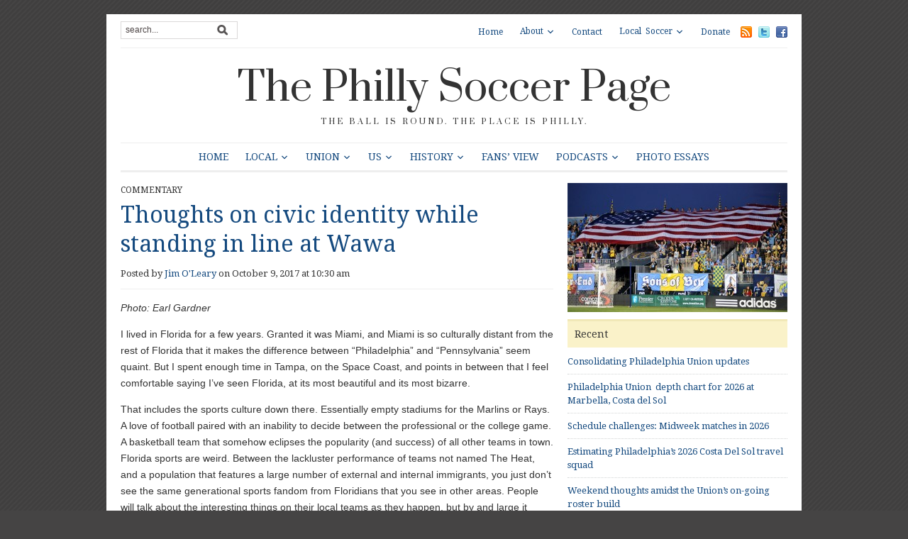

--- FILE ---
content_type: text/html; charset=UTF-8
request_url: https://phillysoccerpage.net/2017/10/09/thoughts-on-civic-identity-while-standing-in-line-at-wawa/
body_size: 22380
content:
<!DOCTYPE html>
<html xmlns="http://www.w3.org/1999/xhtml" lang="en-US">
<head>
    <meta http-equiv="Content-Type" content="text/html; charset=UTF-8" />
    <meta http-equiv="X-UA-Compatible" content="IE=edge,chrome=1">
	<meta name="viewport" content="width=device-width, initial-scale=1.0, maximum-scale=1.0, user-scalable=no" />

    <link rel="pingback" href="https://phillysoccerpage.net/xmlrpc.php" />

	
	<title>Thoughts on civic identity while standing in line at Wawa &#8211; The Philly Soccer Page</title>
<meta name='robots' content='max-image-preview:large' />
<!-- Jetpack Site Verification Tags -->
<meta name="google-site-verification" content="LGBArhUlEbX6eWMEX4YRCHnE4u8HSL7B8wcdVivgtKc" />
<link rel='dns-prefetch' href='//secure.gravatar.com' />
<link rel='dns-prefetch' href='//stats.wp.com' />
<link rel='dns-prefetch' href='//fonts.googleapis.com' />
<link rel='dns-prefetch' href='//v0.wordpress.com' />
<link rel="alternate" type="application/rss+xml" title="The Philly Soccer Page &raquo; Feed" href="https://phillysoccerpage.net/feed/" />
<link rel="alternate" type="application/rss+xml" title="The Philly Soccer Page &raquo; Comments Feed" href="https://phillysoccerpage.net/comments/feed/" />
<link rel="alternate" type="application/rss+xml" title="The Philly Soccer Page &raquo; Thoughts on civic identity while standing in line at Wawa Comments Feed" href="https://phillysoccerpage.net/2017/10/09/thoughts-on-civic-identity-while-standing-in-line-at-wawa/feed/" />
<link rel="alternate" title="oEmbed (JSON)" type="application/json+oembed" href="https://phillysoccerpage.net/wp-json/oembed/1.0/embed?url=https%3A%2F%2Fphillysoccerpage.net%2F2017%2F10%2F09%2Fthoughts-on-civic-identity-while-standing-in-line-at-wawa%2F" />
<link rel="alternate" title="oEmbed (XML)" type="text/xml+oembed" href="https://phillysoccerpage.net/wp-json/oembed/1.0/embed?url=https%3A%2F%2Fphillysoccerpage.net%2F2017%2F10%2F09%2Fthoughts-on-civic-identity-while-standing-in-line-at-wawa%2F&#038;format=xml" />
<link rel='stylesheet' id='all-css-f7d7ff24dc753fdbe2adc692a94a79d7' href='https://phillysoccerpage.net/wp-content/boost-cache/static/dccb802cba.min.css' type='text/css' media='all' />
<style id='wp-img-auto-sizes-contain-inline-css'>
img:is([sizes=auto i],[sizes^="auto," i]){contain-intrinsic-size:3000px 1500px}
/*# sourceURL=wp-img-auto-sizes-contain-inline-css */
</style>
<style id='wp-emoji-styles-inline-css'>

	img.wp-smiley, img.emoji {
		display: inline !important;
		border: none !important;
		box-shadow: none !important;
		height: 1em !important;
		width: 1em !important;
		margin: 0 0.07em !important;
		vertical-align: -0.1em !important;
		background: none !important;
		padding: 0 !important;
	}
/*# sourceURL=wp-emoji-styles-inline-css */
</style>
<style id='wp-block-library-inline-css'>
:root{--wp-block-synced-color:#7a00df;--wp-block-synced-color--rgb:122,0,223;--wp-bound-block-color:var(--wp-block-synced-color);--wp-editor-canvas-background:#ddd;--wp-admin-theme-color:#007cba;--wp-admin-theme-color--rgb:0,124,186;--wp-admin-theme-color-darker-10:#006ba1;--wp-admin-theme-color-darker-10--rgb:0,107,160.5;--wp-admin-theme-color-darker-20:#005a87;--wp-admin-theme-color-darker-20--rgb:0,90,135;--wp-admin-border-width-focus:2px}@media (min-resolution:192dpi){:root{--wp-admin-border-width-focus:1.5px}}.wp-element-button{cursor:pointer}:root .has-very-light-gray-background-color{background-color:#eee}:root .has-very-dark-gray-background-color{background-color:#313131}:root .has-very-light-gray-color{color:#eee}:root .has-very-dark-gray-color{color:#313131}:root .has-vivid-green-cyan-to-vivid-cyan-blue-gradient-background{background:linear-gradient(135deg,#00d084,#0693e3)}:root .has-purple-crush-gradient-background{background:linear-gradient(135deg,#34e2e4,#4721fb 50%,#ab1dfe)}:root .has-hazy-dawn-gradient-background{background:linear-gradient(135deg,#faaca8,#dad0ec)}:root .has-subdued-olive-gradient-background{background:linear-gradient(135deg,#fafae1,#67a671)}:root .has-atomic-cream-gradient-background{background:linear-gradient(135deg,#fdd79a,#004a59)}:root .has-nightshade-gradient-background{background:linear-gradient(135deg,#330968,#31cdcf)}:root .has-midnight-gradient-background{background:linear-gradient(135deg,#020381,#2874fc)}:root{--wp--preset--font-size--normal:16px;--wp--preset--font-size--huge:42px}.has-regular-font-size{font-size:1em}.has-larger-font-size{font-size:2.625em}.has-normal-font-size{font-size:var(--wp--preset--font-size--normal)}.has-huge-font-size{font-size:var(--wp--preset--font-size--huge)}.has-text-align-center{text-align:center}.has-text-align-left{text-align:left}.has-text-align-right{text-align:right}.has-fit-text{white-space:nowrap!important}#end-resizable-editor-section{display:none}.aligncenter{clear:both}.items-justified-left{justify-content:flex-start}.items-justified-center{justify-content:center}.items-justified-right{justify-content:flex-end}.items-justified-space-between{justify-content:space-between}.screen-reader-text{border:0;clip-path:inset(50%);height:1px;margin:-1px;overflow:hidden;padding:0;position:absolute;width:1px;word-wrap:normal!important}.screen-reader-text:focus{background-color:#ddd;clip-path:none;color:#444;display:block;font-size:1em;height:auto;left:5px;line-height:normal;padding:15px 23px 14px;text-decoration:none;top:5px;width:auto;z-index:100000}html :where(.has-border-color){border-style:solid}html :where([style*=border-top-color]){border-top-style:solid}html :where([style*=border-right-color]){border-right-style:solid}html :where([style*=border-bottom-color]){border-bottom-style:solid}html :where([style*=border-left-color]){border-left-style:solid}html :where([style*=border-width]){border-style:solid}html :where([style*=border-top-width]){border-top-style:solid}html :where([style*=border-right-width]){border-right-style:solid}html :where([style*=border-bottom-width]){border-bottom-style:solid}html :where([style*=border-left-width]){border-left-style:solid}html :where(img[class*=wp-image-]){height:auto;max-width:100%}:where(figure){margin:0 0 1em}html :where(.is-position-sticky){--wp-admin--admin-bar--position-offset:var(--wp-admin--admin-bar--height,0px)}@media screen and (max-width:600px){html :where(.is-position-sticky){--wp-admin--admin-bar--position-offset:0px}}

/*# sourceURL=wp-block-library-inline-css */
</style><style id='global-styles-inline-css'>
:root{--wp--preset--aspect-ratio--square: 1;--wp--preset--aspect-ratio--4-3: 4/3;--wp--preset--aspect-ratio--3-4: 3/4;--wp--preset--aspect-ratio--3-2: 3/2;--wp--preset--aspect-ratio--2-3: 2/3;--wp--preset--aspect-ratio--16-9: 16/9;--wp--preset--aspect-ratio--9-16: 9/16;--wp--preset--color--black: #000000;--wp--preset--color--cyan-bluish-gray: #abb8c3;--wp--preset--color--white: #ffffff;--wp--preset--color--pale-pink: #f78da7;--wp--preset--color--vivid-red: #cf2e2e;--wp--preset--color--luminous-vivid-orange: #ff6900;--wp--preset--color--luminous-vivid-amber: #fcb900;--wp--preset--color--light-green-cyan: #7bdcb5;--wp--preset--color--vivid-green-cyan: #00d084;--wp--preset--color--pale-cyan-blue: #8ed1fc;--wp--preset--color--vivid-cyan-blue: #0693e3;--wp--preset--color--vivid-purple: #9b51e0;--wp--preset--gradient--vivid-cyan-blue-to-vivid-purple: linear-gradient(135deg,rgb(6,147,227) 0%,rgb(155,81,224) 100%);--wp--preset--gradient--light-green-cyan-to-vivid-green-cyan: linear-gradient(135deg,rgb(122,220,180) 0%,rgb(0,208,130) 100%);--wp--preset--gradient--luminous-vivid-amber-to-luminous-vivid-orange: linear-gradient(135deg,rgb(252,185,0) 0%,rgb(255,105,0) 100%);--wp--preset--gradient--luminous-vivid-orange-to-vivid-red: linear-gradient(135deg,rgb(255,105,0) 0%,rgb(207,46,46) 100%);--wp--preset--gradient--very-light-gray-to-cyan-bluish-gray: linear-gradient(135deg,rgb(238,238,238) 0%,rgb(169,184,195) 100%);--wp--preset--gradient--cool-to-warm-spectrum: linear-gradient(135deg,rgb(74,234,220) 0%,rgb(151,120,209) 20%,rgb(207,42,186) 40%,rgb(238,44,130) 60%,rgb(251,105,98) 80%,rgb(254,248,76) 100%);--wp--preset--gradient--blush-light-purple: linear-gradient(135deg,rgb(255,206,236) 0%,rgb(152,150,240) 100%);--wp--preset--gradient--blush-bordeaux: linear-gradient(135deg,rgb(254,205,165) 0%,rgb(254,45,45) 50%,rgb(107,0,62) 100%);--wp--preset--gradient--luminous-dusk: linear-gradient(135deg,rgb(255,203,112) 0%,rgb(199,81,192) 50%,rgb(65,88,208) 100%);--wp--preset--gradient--pale-ocean: linear-gradient(135deg,rgb(255,245,203) 0%,rgb(182,227,212) 50%,rgb(51,167,181) 100%);--wp--preset--gradient--electric-grass: linear-gradient(135deg,rgb(202,248,128) 0%,rgb(113,206,126) 100%);--wp--preset--gradient--midnight: linear-gradient(135deg,rgb(2,3,129) 0%,rgb(40,116,252) 100%);--wp--preset--font-size--small: 13px;--wp--preset--font-size--medium: 20px;--wp--preset--font-size--large: 36px;--wp--preset--font-size--x-large: 42px;--wp--preset--spacing--20: 0.44rem;--wp--preset--spacing--30: 0.67rem;--wp--preset--spacing--40: 1rem;--wp--preset--spacing--50: 1.5rem;--wp--preset--spacing--60: 2.25rem;--wp--preset--spacing--70: 3.38rem;--wp--preset--spacing--80: 5.06rem;--wp--preset--shadow--natural: 6px 6px 9px rgba(0, 0, 0, 0.2);--wp--preset--shadow--deep: 12px 12px 50px rgba(0, 0, 0, 0.4);--wp--preset--shadow--sharp: 6px 6px 0px rgba(0, 0, 0, 0.2);--wp--preset--shadow--outlined: 6px 6px 0px -3px rgb(255, 255, 255), 6px 6px rgb(0, 0, 0);--wp--preset--shadow--crisp: 6px 6px 0px rgb(0, 0, 0);}:where(.is-layout-flex){gap: 0.5em;}:where(.is-layout-grid){gap: 0.5em;}body .is-layout-flex{display: flex;}.is-layout-flex{flex-wrap: wrap;align-items: center;}.is-layout-flex > :is(*, div){margin: 0;}body .is-layout-grid{display: grid;}.is-layout-grid > :is(*, div){margin: 0;}:where(.wp-block-columns.is-layout-flex){gap: 2em;}:where(.wp-block-columns.is-layout-grid){gap: 2em;}:where(.wp-block-post-template.is-layout-flex){gap: 1.25em;}:where(.wp-block-post-template.is-layout-grid){gap: 1.25em;}.has-black-color{color: var(--wp--preset--color--black) !important;}.has-cyan-bluish-gray-color{color: var(--wp--preset--color--cyan-bluish-gray) !important;}.has-white-color{color: var(--wp--preset--color--white) !important;}.has-pale-pink-color{color: var(--wp--preset--color--pale-pink) !important;}.has-vivid-red-color{color: var(--wp--preset--color--vivid-red) !important;}.has-luminous-vivid-orange-color{color: var(--wp--preset--color--luminous-vivid-orange) !important;}.has-luminous-vivid-amber-color{color: var(--wp--preset--color--luminous-vivid-amber) !important;}.has-light-green-cyan-color{color: var(--wp--preset--color--light-green-cyan) !important;}.has-vivid-green-cyan-color{color: var(--wp--preset--color--vivid-green-cyan) !important;}.has-pale-cyan-blue-color{color: var(--wp--preset--color--pale-cyan-blue) !important;}.has-vivid-cyan-blue-color{color: var(--wp--preset--color--vivid-cyan-blue) !important;}.has-vivid-purple-color{color: var(--wp--preset--color--vivid-purple) !important;}.has-black-background-color{background-color: var(--wp--preset--color--black) !important;}.has-cyan-bluish-gray-background-color{background-color: var(--wp--preset--color--cyan-bluish-gray) !important;}.has-white-background-color{background-color: var(--wp--preset--color--white) !important;}.has-pale-pink-background-color{background-color: var(--wp--preset--color--pale-pink) !important;}.has-vivid-red-background-color{background-color: var(--wp--preset--color--vivid-red) !important;}.has-luminous-vivid-orange-background-color{background-color: var(--wp--preset--color--luminous-vivid-orange) !important;}.has-luminous-vivid-amber-background-color{background-color: var(--wp--preset--color--luminous-vivid-amber) !important;}.has-light-green-cyan-background-color{background-color: var(--wp--preset--color--light-green-cyan) !important;}.has-vivid-green-cyan-background-color{background-color: var(--wp--preset--color--vivid-green-cyan) !important;}.has-pale-cyan-blue-background-color{background-color: var(--wp--preset--color--pale-cyan-blue) !important;}.has-vivid-cyan-blue-background-color{background-color: var(--wp--preset--color--vivid-cyan-blue) !important;}.has-vivid-purple-background-color{background-color: var(--wp--preset--color--vivid-purple) !important;}.has-black-border-color{border-color: var(--wp--preset--color--black) !important;}.has-cyan-bluish-gray-border-color{border-color: var(--wp--preset--color--cyan-bluish-gray) !important;}.has-white-border-color{border-color: var(--wp--preset--color--white) !important;}.has-pale-pink-border-color{border-color: var(--wp--preset--color--pale-pink) !important;}.has-vivid-red-border-color{border-color: var(--wp--preset--color--vivid-red) !important;}.has-luminous-vivid-orange-border-color{border-color: var(--wp--preset--color--luminous-vivid-orange) !important;}.has-luminous-vivid-amber-border-color{border-color: var(--wp--preset--color--luminous-vivid-amber) !important;}.has-light-green-cyan-border-color{border-color: var(--wp--preset--color--light-green-cyan) !important;}.has-vivid-green-cyan-border-color{border-color: var(--wp--preset--color--vivid-green-cyan) !important;}.has-pale-cyan-blue-border-color{border-color: var(--wp--preset--color--pale-cyan-blue) !important;}.has-vivid-cyan-blue-border-color{border-color: var(--wp--preset--color--vivid-cyan-blue) !important;}.has-vivid-purple-border-color{border-color: var(--wp--preset--color--vivid-purple) !important;}.has-vivid-cyan-blue-to-vivid-purple-gradient-background{background: var(--wp--preset--gradient--vivid-cyan-blue-to-vivid-purple) !important;}.has-light-green-cyan-to-vivid-green-cyan-gradient-background{background: var(--wp--preset--gradient--light-green-cyan-to-vivid-green-cyan) !important;}.has-luminous-vivid-amber-to-luminous-vivid-orange-gradient-background{background: var(--wp--preset--gradient--luminous-vivid-amber-to-luminous-vivid-orange) !important;}.has-luminous-vivid-orange-to-vivid-red-gradient-background{background: var(--wp--preset--gradient--luminous-vivid-orange-to-vivid-red) !important;}.has-very-light-gray-to-cyan-bluish-gray-gradient-background{background: var(--wp--preset--gradient--very-light-gray-to-cyan-bluish-gray) !important;}.has-cool-to-warm-spectrum-gradient-background{background: var(--wp--preset--gradient--cool-to-warm-spectrum) !important;}.has-blush-light-purple-gradient-background{background: var(--wp--preset--gradient--blush-light-purple) !important;}.has-blush-bordeaux-gradient-background{background: var(--wp--preset--gradient--blush-bordeaux) !important;}.has-luminous-dusk-gradient-background{background: var(--wp--preset--gradient--luminous-dusk) !important;}.has-pale-ocean-gradient-background{background: var(--wp--preset--gradient--pale-ocean) !important;}.has-electric-grass-gradient-background{background: var(--wp--preset--gradient--electric-grass) !important;}.has-midnight-gradient-background{background: var(--wp--preset--gradient--midnight) !important;}.has-small-font-size{font-size: var(--wp--preset--font-size--small) !important;}.has-medium-font-size{font-size: var(--wp--preset--font-size--medium) !important;}.has-large-font-size{font-size: var(--wp--preset--font-size--large) !important;}.has-x-large-font-size{font-size: var(--wp--preset--font-size--x-large) !important;}
/*# sourceURL=global-styles-inline-css */
</style>

<style id='classic-theme-styles-inline-css'>
/*! This file is auto-generated */
.wp-block-button__link{color:#fff;background-color:#32373c;border-radius:9999px;box-shadow:none;text-decoration:none;padding:calc(.667em + 2px) calc(1.333em + 2px);font-size:1.125em}.wp-block-file__button{background:#32373c;color:#fff;text-decoration:none}
/*# sourceURL=/wp-includes/css/classic-themes.min.css */
</style>
<link rel='stylesheet' id='dashicons-css' href='https://phillysoccerpage.net/wp-includes/css/dashicons.min.css?ver=6.9' media='all' />
<link rel='stylesheet' id='google-fonts-css' href='https://fonts.googleapis.com/css?family=Open+Sans%3A400%2C400i%2C600%2C600i%7CRoboto%3A400%2C400i%2C500%2C500i%7CPrata%7CDroid+Serif%3A400%2C700%2C400italic%2C700italic&#038;subset=cyrillic%2Cgreek%2Clatin-ext&#038;ver=6.9' media='all' />


<link rel="https://api.w.org/" href="https://phillysoccerpage.net/wp-json/" /><link rel="alternate" title="JSON" type="application/json" href="https://phillysoccerpage.net/wp-json/wp/v2/posts/101846" /><link rel="EditURI" type="application/rsd+xml" title="RSD" href="https://phillysoccerpage.net/xmlrpc.php?rsd" />
<meta name="generator" content="WordPress 6.9" />
<link rel="canonical" href="https://phillysoccerpage.net/2017/10/09/thoughts-on-civic-identity-while-standing-in-line-at-wawa/" />
<link rel='shortlink' href='https://wp.me/pdASBO-quG' />
<meta name="cdp-version" content="1.5.0" />
		<!-- GA Google Analytics @ https://m0n.co/ga -->
		
		

		<style>img#wpstats{display:none}</style>
		<!-- WPZOOM Theme / Framework -->
<meta name="generator" content="Yamidoo Magazine 2.1.5" />
<meta name="generator" content="WPZOOM Framework 2.0.9" />
<style type="text/css">body{font-family: Helvetica;}</style>
<style type="text/css" id="custom-background-css">
body.custom-background { background-color: #454444; }
</style>
	
<!-- Jetpack Open Graph Tags -->
<meta property="og:type" content="article" />
<meta property="og:title" content="Thoughts on civic identity while standing in line at Wawa" />
<meta property="og:url" content="https://phillysoccerpage.net/2017/10/09/thoughts-on-civic-identity-while-standing-in-line-at-wawa/" />
<meta property="og:description" content="Orlando has Wawas, as well as a level of community engagement that the Union should be learning from." />
<meta property="article:published_time" content="2017-10-09T14:30:38+00:00" />
<meta property="article:modified_time" content="2017-10-10T08:47:49+00:00" />
<meta property="og:site_name" content="The Philly Soccer Page" />
<meta property="og:image" content="https://phillysoccerpage.net/wp-content/uploads/2011/09/02-082.jpg" />
<meta property="og:image:width" content="600" />
<meta property="og:image:height" content="353" />
<meta property="og:image:alt" content="Photo by Earl Gardner" />
<meta property="og:locale" content="en_US" />
<meta name="twitter:site" content="@phillysoccerpg" />
<meta name="twitter:text:title" content="Thoughts on civic identity while standing in line at Wawa" />
<meta name="twitter:image" content="https://phillysoccerpage.net/wp-content/uploads/2011/09/02-082.jpg?w=640" />
<meta name="twitter:image:alt" content="Photo by Earl Gardner" />
<meta name="twitter:card" content="summary_large_image" />

<!-- End Jetpack Open Graph Tags -->
<link rel="icon" href="https://phillysoccerpage.net/wp-content/uploads/2009/11/1-55x55.jpg" sizes="32x32" />
<link rel="icon" href="https://phillysoccerpage.net/wp-content/uploads/2009/11/1-260x260.jpg" sizes="192x192" />
<link rel="apple-touch-icon" href="https://phillysoccerpage.net/wp-content/uploads/2009/11/1-260x260.jpg" />
<meta name="msapplication-TileImage" content="https://phillysoccerpage.net/wp-content/uploads/2009/11/1-300x300.jpg" />

</head>

<body class="wp-singular post-template-default single single-post postid-101846 single-format-standard custom-background wp-theme-yamidoo">

	<div id="page-wrap">

 		<div id="main-wrap">

			<div id="header">

 				<div id="search"><form method="get" id="searchform" action="https://phillysoccerpage.net/">
 
	<input type="text" onblur="if (this.value == '') {this.value = 'search...';}" onfocus="if (this.value == 'search...') {this.value = '';}" value="search..." name="s" id="s" /><input type="submit" id="searchsubmit" value="Go" />
</form>
</div>

 				<div id="topmenu">

					<ul id="nav" class="dropdown"><li id="menu-item-44025" class="menu-item menu-item-type-custom menu-item-object-custom menu-item-home menu-item-44025"><a href="https://phillysoccerpage.net/">Home</a></li>
<li id="menu-item-44027" class="menu-item menu-item-type-post_type menu-item-object-page menu-item-has-children menu-item-44027"><a href="https://phillysoccerpage.net/about-2/">About</a>
<ul class="sub-menu">
	<li id="menu-item-44028" class="menu-item menu-item-type-post_type menu-item-object-page menu-item-44028"><a href="https://phillysoccerpage.net/about-2/contributors/">Contributors</a></li>
	<li id="menu-item-44030" class="menu-item menu-item-type-post_type menu-item-object-page menu-item-44030"><a href="https://phillysoccerpage.net/about-2/faq/">FAQ</a></li>
	<li id="menu-item-44031" class="menu-item menu-item-type-post_type menu-item-object-page menu-item-44031"><a href="https://phillysoccerpage.net/about-2/advertise/">Advertise</a></li>
	<li id="menu-item-44029" class="menu-item menu-item-type-post_type menu-item-object-page menu-item-44029"><a href="https://phillysoccerpage.net/about-2/help-wanted/">Help Wanted</a></li>
</ul>
</li>
<li id="menu-item-44032" class="menu-item menu-item-type-post_type menu-item-object-page menu-item-44032"><a href="https://phillysoccerpage.net/contact/">Contact</a></li>
<li id="menu-item-44047" class="menu-item menu-item-type-post_type menu-item-object-page menu-item-has-children menu-item-44047"><a href="https://phillysoccerpage.net/local-soccer/">Local Soccer</a>
<ul class="sub-menu">
	<li id="menu-item-44048" class="menu-item menu-item-type-post_type menu-item-object-page menu-item-44048"><a href="https://phillysoccerpage.net/local-soccer/adult-leagues/">Adult Leagues</a></li>
	<li id="menu-item-44049" class="menu-item menu-item-type-post_type menu-item-object-page menu-item-44049"><a href="https://phillysoccerpage.net/local-soccer/youth-clubs/">Youth Leagues</a></li>
	<li id="menu-item-44051" class="menu-item menu-item-type-post_type menu-item-object-page menu-item-44051"><a href="https://phillysoccerpage.net/local-soccer/soccer-pubs/">Soccer Pubs</a></li>
	<li id="menu-item-44050" class="menu-item menu-item-type-post_type menu-item-object-page menu-item-44050"><a href="https://phillysoccerpage.net/local-soccer/supporters-groups/">Supporters Groups</a></li>
</ul>
</li>
<li id="menu-item-90724" class="menu-item menu-item-type-custom menu-item-object-custom menu-item-90724"><a href="https://www.patreon.com/phillysoccerpage">Donate</a></li>
</ul> <a href="https://phillysoccerpage.net/feed/"><img src="https://phillysoccerpage.net/wp-content/themes/yamidoo/images/icons/feed.png" alt="RSS" /></a> <a href="http://twitter.com/phillysoccerpg"><img src="https://phillysoccerpage.net/wp-content/themes/yamidoo/images/icons/twitter.png" alt="Twitter" /></a> <a href="https://www.facebook.com/ThePhillySoccerPage"><img src="https://phillysoccerpage.net/wp-content/themes/yamidoo/images/icons/facebook.png" alt="Facebook" /></a>
				</div> <!-- /#topmenu -->
  				<div class="clear"></div>

				<div id="logo">
					<h1>
					<a href="https://phillysoccerpage.net" title="The ball is round. The place is Philly.">
						The Philly Soccer Page					</a><div class="clear"></div>

					</h1>
					<span>The ball is round. The place is Philly.</span>				</div><!-- / #logo -->


				

				<div id="mainmenu">

					<ul id="menu" class="dropdown"><li id="menu-item-33705" class="menu-item menu-item-type-custom menu-item-object-custom menu-item-home menu-item-33705"><a href="https://phillysoccerpage.net/">Home</a></li>
<li id="menu-item-33692" class="menu-item menu-item-type-taxonomy menu-item-object-category menu-item-has-children menu-item-33692"><a href="https://phillysoccerpage.net/category/philly-soccer/">Local</a>
<ul class="sub-menu">
	<li id="menu-item-87859" class="menu-item menu-item-type-taxonomy menu-item-object-category menu-item-87859"><a href="https://phillysoccerpage.net/category/philly-soccer/uniontwo/">Philadelphia Union II</a></li>
	<li id="menu-item-145049" class="menu-item menu-item-type-taxonomy menu-item-object-category menu-item-has-children menu-item-145049"><a href="https://phillysoccerpage.net/category/philly-soccer/usl2-eastern-conference/">USL2 Eastern Conference</a>
	<ul class="sub-menu">
		<li id="menu-item-145050" class="menu-item menu-item-type-taxonomy menu-item-object-category menu-item-145050"><a href="https://phillysoccerpage.net/category/philly-soccer/usl2-eastern-conference/lehigh-valley-utd/">Lehigh Valley Utd.</a></li>
		<li id="menu-item-145051" class="menu-item menu-item-type-taxonomy menu-item-object-category menu-item-145051"><a href="https://phillysoccerpage.net/category/philly-soccer/usl2-eastern-conference/ocean-city/">Ocean City Nor&#8217;easters</a></li>
		<li id="menu-item-145052" class="menu-item menu-item-type-taxonomy menu-item-object-category menu-item-145052"><a href="https://phillysoccerpage.net/category/philly-soccer/usl2-eastern-conference/philadelphia-lone-star-fc/">Philadelphia Lone Star FC</a></li>
		<li id="menu-item-145053" class="menu-item menu-item-type-taxonomy menu-item-object-category menu-item-has-children menu-item-145053"><a href="https://phillysoccerpage.net/category/philly-soccer/usl2-eastern-conference/reading-united-ac/">Reading United AC</a>
		<ul class="sub-menu">
			<li id="menu-item-145054" class="menu-item menu-item-type-taxonomy menu-item-object-category menu-item-145054"><a href="https://phillysoccerpage.net/category/philly-soccer/usl2-eastern-conference/reading-united-ac/inside-reading/">Inside Reading</a></li>
		</ul>
</li>
		<li id="menu-item-145055" class="menu-item menu-item-type-taxonomy menu-item-object-category menu-item-145055"><a href="https://phillysoccerpage.net/category/philly-soccer/usl2-eastern-conference/real-central-new-jersey/">Real Central New Jersey</a></li>
		<li id="menu-item-145056" class="menu-item menu-item-type-taxonomy menu-item-object-category menu-item-145056"><a href="https://phillysoccerpage.net/category/philly-soccer/usl2-eastern-conference/west-chester-united/">West Chester United</a></li>
	</ul>
</li>
	<li id="menu-item-33768" class="menu-item menu-item-type-taxonomy menu-item-object-category menu-item-33768"><a href="https://phillysoccerpage.net/category/philly-soccer/philadelphians-abroad/">Philadelphians Abroad</a></li>
	<li id="menu-item-145057" class="menu-item menu-item-type-taxonomy menu-item-object-category menu-item-145057"><a href="https://phillysoccerpage.net/category/philly-soccer/philadelphia-international-unity-cup/">Philadelphia International Unity Cup</a></li>
	<li id="menu-item-33769" class="menu-item menu-item-type-taxonomy menu-item-object-category menu-item-33769"><a href="https://phillysoccerpage.net/category/philly-soccer/player-of-the-week/">Player of the Week</a></li>
	<li id="menu-item-33811" class="menu-item menu-item-type-taxonomy menu-item-object-category menu-item-33811"><a href="https://phillysoccerpage.net/category/raves/">Raves</a></li>
	<li id="menu-item-33760" class="menu-item menu-item-type-taxonomy menu-item-object-category menu-item-33760"><a href="https://phillysoccerpage.net/category/philly-soccer/college-soccer/">College Soccer</a></li>
	<li id="menu-item-33763" class="menu-item menu-item-type-taxonomy menu-item-object-category menu-item-33763"><a href="https://phillysoccerpage.net/category/philly-soccer/high-school-soccer/">High School Soccer</a></li>
	<li id="menu-item-33765" class="menu-item menu-item-type-taxonomy menu-item-object-category menu-item-has-children menu-item-33765"><a href="https://phillysoccerpage.net/category/philly-soccer/philadelphia-soccer-leagues/">Local Leagues</a>
	<ul class="sub-menu">
		<li id="menu-item-33801" class="menu-item menu-item-type-taxonomy menu-item-object-category menu-item-33801"><a href="https://phillysoccerpage.net/category/philly-soccer/philadelphia-soccer-leagues/casa-soccer-league-philadelphia-soccer-leagues-philly-soccer/">Casa Soccer League</a></li>
		<li id="menu-item-33802" class="menu-item menu-item-type-taxonomy menu-item-object-category menu-item-33802"><a href="https://phillysoccerpage.net/category/philly-soccer/philadelphia-soccer-leagues/united-soccer-league/">United Soccer League</a></li>
	</ul>
</li>
	<li id="menu-item-33759" class="menu-item menu-item-type-taxonomy menu-item-object-category menu-item-33759"><a href="https://phillysoccerpage.net/category/philly-soccer/youth-soccer-philly-soccer/">Youth Soccer</a></li>
	<li id="menu-item-33761" class="menu-item menu-item-type-taxonomy menu-item-object-category menu-item-has-children menu-item-33761"><a href="https://phillysoccerpage.net/category/philly-soccer/culture/">Culture</a>
	<ul class="sub-menu">
		<li id="menu-item-58015" class="menu-item menu-item-type-taxonomy menu-item-object-category menu-item-58015"><a href="https://phillysoccerpage.net/category/philly-soccer/culture/sons-of-ben/">Sons of Ben</a></li>
		<li id="menu-item-33808" class="menu-item menu-item-type-taxonomy menu-item-object-category menu-item-33808"><a href="https://phillysoccerpage.net/category/philly-soccer/culture/soccer-culture/">Fan Culture</a></li>
		<li id="menu-item-33807" class="menu-item menu-item-type-taxonomy menu-item-object-category menu-item-33807"><a href="https://phillysoccerpage.net/category/soccer-on-tv/">Soccer on TV</a></li>
		<li id="menu-item-33809" class="menu-item menu-item-type-taxonomy menu-item-object-category menu-item-33809"><a href="https://phillysoccerpage.net/category/philly-soccer/culture/soccer-books/">Soccer Books</a></li>
	</ul>
</li>
</ul>
</li>
<li id="menu-item-33690" class="menu-item menu-item-type-taxonomy menu-item-object-category menu-item-has-children menu-item-33690"><a href="https://phillysoccerpage.net/category/union/">Union</a>
<ul class="sub-menu">
	<li id="menu-item-33771" class="menu-item menu-item-type-taxonomy menu-item-object-category menu-item-33771"><a href="https://phillysoccerpage.net/category/union/match-previews/">Match previews</a></li>
	<li id="menu-item-33772" class="menu-item menu-item-type-taxonomy menu-item-object-category menu-item-33772"><a href="https://phillysoccerpage.net/category/union/match-reports/">Union match reports</a></li>
	<li id="menu-item-33773" class="menu-item menu-item-type-taxonomy menu-item-object-category menu-item-33773"><a href="https://phillysoccerpage.net/category/union/match-stats/">Match stats</a></li>
	<li id="menu-item-43019" class="menu-item menu-item-type-taxonomy menu-item-object-category menu-item-43019"><a href="https://phillysoccerpage.net/category/union/player-ratings-union/">Player ratings</a></li>
	<li id="menu-item-58010" class="menu-item menu-item-type-taxonomy menu-item-object-category menu-item-58010"><a href="https://phillysoccerpage.net/category/union/postgame/">Postgame</a></li>
	<li id="menu-item-33803" class="menu-item menu-item-type-taxonomy menu-item-object-category menu-item-33803"><a href="https://phillysoccerpage.net/category/season-reviews/">Season Reviews</a></li>
	<li id="menu-item-58012" class="menu-item menu-item-type-taxonomy menu-item-object-category menu-item-58012"><a href="https://phillysoccerpage.net/category/union/union-academy/">Union Academy</a></li>
</ul>
</li>
<li id="menu-item-33693" class="menu-item menu-item-type-taxonomy menu-item-object-category menu-item-has-children menu-item-33693"><a href="https://phillysoccerpage.net/category/us-soccer/">US</a>
<ul class="sub-menu">
	<li id="menu-item-33778" class="menu-item menu-item-type-taxonomy menu-item-object-category menu-item-has-children menu-item-33778"><a href="https://phillysoccerpage.net/category/us-soccer/usmnt-us-soccer/">USMNT</a>
	<ul class="sub-menu">
		<li id="menu-item-33804" class="menu-item menu-item-type-taxonomy menu-item-object-category menu-item-33804"><a href="https://phillysoccerpage.net/category/us-soccer/usmnt-us-soccer/usmnt-world-cuo/">World Cup</a></li>
	</ul>
</li>
	<li id="menu-item-33780" class="menu-item menu-item-type-taxonomy menu-item-object-category menu-item-has-children menu-item-33780"><a href="https://phillysoccerpage.net/category/us-soccer/us-women/">USWNT</a>
	<ul class="sub-menu">
		<li id="menu-item-33806" class="menu-item menu-item-type-taxonomy menu-item-object-category menu-item-33806"><a href="https://phillysoccerpage.net/category/us-soccer/us-women/world-cup-us-women-us-soccer/">Women&#8217;s World Cup</a></li>
	</ul>
</li>
	<li id="menu-item-33774" class="menu-item menu-item-type-taxonomy menu-item-object-category menu-item-33774"><a href="https://phillysoccerpage.net/category/us-soccer/major-league-soccer/">MLS</a></li>
	<li id="menu-item-33775" class="menu-item menu-item-type-taxonomy menu-item-object-category menu-item-33775"><a href="https://phillysoccerpage.net/category/us-soccer/nasl/">NASL</a></li>
	<li id="menu-item-33777" class="menu-item menu-item-type-taxonomy menu-item-object-category menu-item-33777"><a href="https://phillysoccerpage.net/category/us-soccer/usl/">USL</a></li>
	<li id="menu-item-33776" class="menu-item menu-item-type-taxonomy menu-item-object-category menu-item-33776"><a href="https://phillysoccerpage.net/category/us-soccer/u-s-open-cup/">US Open Cup</a></li>
	<li id="menu-item-33799" class="menu-item menu-item-type-taxonomy menu-item-object-category menu-item-33799"><a href="https://phillysoccerpage.net/category/philly-soccer/u-s-amateur-cup/">US Amateur Cup</a></li>
	<li id="menu-item-33800" class="menu-item menu-item-type-taxonomy menu-item-object-category menu-item-33800"><a href="https://phillysoccerpage.net/category/philly-soccer/u-s-womens-cup/">US Women&#8217;s Cup</a></li>
</ul>
</li>
<li id="menu-item-33698" class="menu-item menu-item-type-taxonomy menu-item-object-category menu-item-has-children menu-item-33698"><a href="https://phillysoccerpage.net/category/soccer-history/">History</a>
<ul class="sub-menu">
	<li id="menu-item-33796" class="menu-item menu-item-type-taxonomy menu-item-object-category menu-item-33796"><a href="https://phillysoccerpage.net/category/soccer-history/philadelphia-soccer-history/">Philadelphia Soccer History</a></li>
	<li id="menu-item-33795" class="menu-item menu-item-type-taxonomy menu-item-object-category menu-item-has-children menu-item-33795"><a href="https://phillysoccerpage.net/category/soccer-history/soccer-in-the-us/">US Soccer History</a>
	<ul class="sub-menu">
		<li id="menu-item-33797" class="menu-item menu-item-type-taxonomy menu-item-object-category menu-item-33797"><a href="https://phillysoccerpage.net/category/soccer-history/soccer-in-the-us/history-of-the-us-at-the-world-cup/">US World Cup History</a></li>
	</ul>
</li>
	<li id="menu-item-33798" class="menu-item menu-item-type-taxonomy menu-item-object-category menu-item-33798"><a href="https://phillysoccerpage.net/category/soccer-history/world-soccer-history/">World Soccer History</a></li>
</ul>
</li>
<li id="menu-item-33694" class="menu-item menu-item-type-taxonomy menu-item-object-category menu-item-33694"><a href="https://phillysoccerpage.net/category/fan-posts/">Fans&#8217; View</a></li>
<li id="menu-item-33695" class="menu-item menu-item-type-taxonomy menu-item-object-category menu-item-has-children menu-item-33695"><a href="https://phillysoccerpage.net/category/podcasts/">Podcasts</a>
<ul class="sub-menu">
	<li id="menu-item-58009" class="menu-item menu-item-type-taxonomy menu-item-object-category menu-item-58009"><a href="https://phillysoccerpage.net/category/podcasts/kyw-philly-soccer-show/">KYW Philly Soccer Show</a></li>
	<li id="menu-item-86273" class="menu-item menu-item-type-taxonomy menu-item-object-category menu-item-86273"><a href="https://phillysoccerpage.net/category/podcasts/a-soccer-podcast-with-no-name/">It&#8217;s Always Soccer in Philadelphia</a></li>
	<li id="menu-item-58008" class="menu-item menu-item-type-taxonomy menu-item-object-category menu-item-58008"><a href="https://phillysoccerpage.net/category/podcasts/all-three-points/">All Three Points</a></li>
	<li id="menu-item-85181" class="menu-item menu-item-type-taxonomy menu-item-object-category menu-item-85181"><a href="https://phillysoccerpage.net/category/podcasts/the-front-row/">The Front Row</a></li>
</ul>
</li>
<li id="menu-item-33697" class="menu-item menu-item-type-taxonomy menu-item-object-category menu-item-33697"><a href="https://phillysoccerpage.net/category/photo-essays/">Photo essays</a></li>
</ul>
				</div> <!-- /#menu -->

			</div> <!--/#header -->
			<div class="clear"></div>

 			<div id="content-wrap">
<div id="main">

	
 		<div id="post-101846" class="post-101846 post type-post status-publish format-standard has-post-thumbnail hentry category-commentary">

			<span class="category"><a href="https://phillysoccerpage.net/category/commentary/" rel="category tag">Commentary</a></span>
			<h1 class="title"><a href="https://phillysoccerpage.net/2017/10/09/thoughts-on-civic-identity-while-standing-in-line-at-wawa/" rel="bookmark" title="Permanent Link to Thoughts on civic identity while standing in line at Wawa">Thoughts on civic identity while standing in line at Wawa</a></h1>

			<span class="post-meta">

				Posted by <a href="https://phillysoccerpage.net/author/joleary/" title="Posts by Jim O&#039;Leary" rel="author">Jim O'Leary</a>
				on October 9, 2017 at 10:30 am
				
			</span>

			<div class="entry">

				<p><em>Photo: Earl Gardner<br />
</em></p>
<p>I lived in Florida for a few years. Granted it was Miami, and Miami is so culturally distant from the rest of Florida that it makes the difference between &#8220;Philadelphia&#8221; and &#8220;Pennsylvania&#8221; seem quaint. But I spent enough time in Tampa, on the Space Coast, and points in between that I feel comfortable saying I&#8217;ve seen Florida, at its most beautiful and its most bizarre.</p>
<p>That includes the sports culture down there. Essentially empty stadiums for the Marlins or Rays. A love of football paired with an inability to decide between the professional or the college game. A basketball team that somehow eclipses the popularity (and success) of all other teams in town. Florida sports are weird. Between the lackluster performance of teams not named The Heat, and a population that features a large number of external and internal immigrants, you just don&#8217;t see the same generational sports fandom from Floridians that you see in other areas. People will talk about the interesting things on their local teams as they happen, but by and large it doesn&#8217;t engage the general population the way sports do elsewhere.</p>
<p>But that&#8217;s not how things felt in Orlando on Friday. I was there meeting some of my Miami friends to watch the U.S. face Panama in a very important World Cup Qualifier. Of course, international competitions bring a bit more attention than club, but this went beyond that. I&#8217;m not talking about the banners all over town, welcoming U.S. Soccer and their fans to &#8220;The City Beautiful.&#8221; That kind of engagement says more about U.S. Soccer&#8217;s marketing budget than it does about the interest the city has in soccer.</p>
<p>I&#8217;m talking about a specific experience I had the morning after.</p>
<p>Before hopping back on I-4, we stopped at a Wawa for breakfast, because Orlando has Wawas. If it&#8217;s 3 a.m. and you want macaroni and cheese, there&#8217;s no hope for you between Orlando and Richmond. But Orlando gets it, and those four red letters serve as an island of comfort in the middle of that sweltering peninsula we call Florida.</p>
<p>I noticed something as I was standing in line waiting to pay for my sandwich and two half gallons of lemonade tea.</p>
<p>There was a lot of purple in line with me. And not coincidentally, there were three people there wearing Orlando City gear. Two shirts and a hat. Nothing outrageous about that really, but that is without a doubt more support than I&#8217;ve ever seen for the Union during a morning Wawa rush.</p>
<p>And it&#8217;s more than just that. Billboards around Orlando for things products than soccer featured Orlando City or its players. A Chevron nearby had a lion&#8217;s head on a purple shield displayed prominently in the window. It wasn&#8217;t even using it to sell anything; they were just saying &#8220;we like this team too so you should like us.&#8221;</p>
<p>The city was paying attention to its team in a way that I&#8217;ve never seen Philadelphia even approach with the Union.</p>
<p>Part of this is, of course, competition. The Union have to contend with running up against the Phillies for most of the season, while Orlando only has to worry about the Single-A Florida Fire Frogs. In fact, the only top-league competition in central Florida is the Orlando Magic, whose schedule doesn&#8217;t overlap nearly as significantly. Location is worth mentioning as well, as we all know what Chester is at this point, while Orlando enjoys a location central to downtown and within comfortable walking distance of plenty of eateries and bars.</p>
<p>But there are more similarities between our two teams than might be immediately apparent.</p>
<p>Both teams have small-time owners. This isn&#8217;t about whether Sugarman needs to spend more or better. It&#8217;s about the financial realities both Orlando and Philadelphia face. Neither ownership is going to spend like Toronto or Atlanta. So both teams have to be careful with how they spend, and spending the wrong way has much higher consequences. And both teams have failed to find &#8220;small market&#8221; success through on-field performance like Sporting Kansas City has. Both teams entered the league with a lot of talk about fan support.</p>
<p>So what&#8217;s the difference? Why has Orlando embraced the Lions in the exact way Philadelphia hasn&#8217;t embraced the Union?</p>
<p>I&#8217;d argue part of it is Orlando&#8217;s relatively &#8220;new&#8221; population, being both young and significantly from somewhere else originally, leaves them open to picking up teams in their new home without violating previously-existing &#8220;Big Four&#8221; sports loyalties.</p>
<p>But I think this goes deeper than that. The Orlando City crest in the window of that Chevron wasn&#8217;t an ad. And the guy wearing the hat in line in front of me at Wawa wasn&#8217;t affiliated with the team. I asked.</p>
<p>Somehow Orlando City has convinced their neighbors that MLS isn&#8217;t supposed to be a punchline. It isn&#8217;t a consolation prize since you can&#8217;t get &#8220;real&#8221; soccer in the States. It isn&#8217;t something you do ironically or so you can pretend to be European. Orlando City has convinced people to be their fans because it&#8217;s a part of their civic identity, much like if you live in Eastern Pennsylvania you&#8217;re probably a Phillies fan. That level of engagement is something the Union, and MLS as a whole, should be studying and attempting to replicate if they don&#8217;t want to get left in the dust as more money comes into the league over the next few years.</p>
<div class="sharedaddy sd-sharing-enabled"><div class="robots-nocontent sd-block sd-social sd-social-icon-text sd-sharing"><h3 class="sd-title">Share this:</h3><div class="sd-content"><ul><li class="share-twitter"><a rel="nofollow noopener noreferrer"
				data-shared="sharing-twitter-101846"
				class="share-twitter sd-button share-icon"
				href="https://phillysoccerpage.net/2017/10/09/thoughts-on-civic-identity-while-standing-in-line-at-wawa/?share=twitter"
				target="_blank"
				aria-labelledby="sharing-twitter-101846"
				>
				<span id="sharing-twitter-101846" hidden>Click to share on X (Opens in new window)</span>
				<span>X</span>
			</a></li><li class="share-facebook"><a rel="nofollow noopener noreferrer"
				data-shared="sharing-facebook-101846"
				class="share-facebook sd-button share-icon"
				href="https://phillysoccerpage.net/2017/10/09/thoughts-on-civic-identity-while-standing-in-line-at-wawa/?share=facebook"
				target="_blank"
				aria-labelledby="sharing-facebook-101846"
				>
				<span id="sharing-facebook-101846" hidden>Click to share on Facebook (Opens in new window)</span>
				<span>Facebook</span>
			</a></li><li><a href="#" class="sharing-anchor sd-button share-more"><span>More</span></a></li><li class="share-end"></li></ul><div class="sharing-hidden"><div class="inner" style="display: none;"><ul><li class="share-reddit"><a rel="nofollow noopener noreferrer"
				data-shared="sharing-reddit-101846"
				class="share-reddit sd-button share-icon"
				href="https://phillysoccerpage.net/2017/10/09/thoughts-on-civic-identity-while-standing-in-line-at-wawa/?share=reddit"
				target="_blank"
				aria-labelledby="sharing-reddit-101846"
				>
				<span id="sharing-reddit-101846" hidden>Click to share on Reddit (Opens in new window)</span>
				<span>Reddit</span>
			</a></li><li class="share-email"><a rel="nofollow noopener noreferrer"
				data-shared="sharing-email-101846"
				class="share-email sd-button share-icon"
				href="mailto:?subject=%5BShared%20Post%5D%20Thoughts%20on%20civic%20identity%20while%20standing%20in%20line%20at%20Wawa&#038;body=https%3A%2F%2Fphillysoccerpage.net%2F2017%2F10%2F09%2Fthoughts-on-civic-identity-while-standing-in-line-at-wawa%2F&#038;share=email"
				target="_blank"
				aria-labelledby="sharing-email-101846"
				data-email-share-error-title="Do you have email set up?" data-email-share-error-text="If you&#039;re having problems sharing via email, you might not have email set up for your browser. You may need to create a new email yourself." data-email-share-nonce="f3abccefa0" data-email-share-track-url="https://phillysoccerpage.net/2017/10/09/thoughts-on-civic-identity-while-standing-in-line-at-wawa/?share=email">
				<span id="sharing-email-101846" hidden>Click to email a link to a friend (Opens in new window)</span>
				<span>Email</span>
			</a></li><li class="share-end"></li></ul></div></div></div></div></div>				<div class="clear"></div>

 				
				<div class="clear"></div>

			</div>
			<div class="clear"></div>

			
			<div class="clear"></div>

			
							<div class="post_author">
					<img alt='' src='https://secure.gravatar.com/avatar/9c3f9ca89feacded9ac06fc7806884f6f5a75122183a994245298ebb4f2ec393?s=70&#038;d=blank&#038;r=pg' srcset='https://secure.gravatar.com/avatar/9c3f9ca89feacded9ac06fc7806884f6f5a75122183a994245298ebb4f2ec393?s=140&#038;d=blank&#038;r=pg 2x' class='avatar avatar-70 photo' height='70' width='70' decoding='async'/>					<div class="author_bio">
                        <span>Author: <a href="https://phillysoccerpage.net/author/joleary/" title="Posts by Jim O&#039;Leary" rel="author">Jim O'Leary</a></span>
					   Jim started writing for PSP around the same time the Union announced they were looking to hire a Chief Tattoo Officer. Those two facts probably aren't related, but what if they were? He's on twitter @thejimoleary, but be warned it's only about 60% soccer.                   </div>
                   <div class="clear"></div>
				</div>
			
		</div><!-- /.post -->


		<div id="comments">



	<h3>32 Comments</h3>

	
	<ol class="commentlist">
			<li class="comment even thread-even depth-1" id="li-comment-875253">
		<div id="comment-875253">
		<div class="comment-author vcard">
			<img alt='' src='https://secure.gravatar.com/avatar/907356cfda609427e39af064d97ef419d3c65636212edf412454d22030b35477?s=60&#038;d=blank&#038;r=pg' srcset='https://secure.gravatar.com/avatar/907356cfda609427e39af064d97ef419d3c65636212edf412454d22030b35477?s=120&#038;d=blank&#038;r=pg 2x' class='avatar avatar-60 photo' height='60' width='60' decoding='async'/>			<cite class="fn">Osager</cite> <span class="says">says:</span>
			<div class="comment-meta commentmetadata"><a href="https://phillysoccerpage.net/2017/10/09/thoughts-on-civic-identity-while-standing-in-line-at-wawa/#comment-875253">
				October 9, 2017 at 10:59 am</a>
			</div><!-- .comment-meta .commentmetadata -->

		</div><!-- .comment-author .vcard -->
		


		<div class="comment-body"><p>and Kaká</p>
</div>

		<div class="reply">
			<a rel="nofollow" class="comment-reply-link" href="https://phillysoccerpage.net/2017/10/09/thoughts-on-civic-identity-while-standing-in-line-at-wawa/?replytocom=875253#respond" data-commentid="875253" data-postid="101846" data-belowelement="comment-875253" data-respondelement="respond" data-replyto="Reply to Osager" aria-label="Reply to Osager">Reply</a>		</div><!-- .reply -->
	</div><!-- #comment-##  -->

	</li><!-- #comment-## -->
	<li class="comment odd alt thread-odd thread-alt depth-1" id="li-comment-875254">
		<div id="comment-875254">
		<div class="comment-author vcard">
			<img alt='' src='https://secure.gravatar.com/avatar/7e6955be178bae63a07c99889693ba87ebcf5f261fde76c9ecd2c83f9d7e1f9a?s=60&#038;d=blank&#038;r=pg' srcset='https://secure.gravatar.com/avatar/7e6955be178bae63a07c99889693ba87ebcf5f261fde76c9ecd2c83f9d7e1f9a?s=120&#038;d=blank&#038;r=pg 2x' class='avatar avatar-60 photo' height='60' width='60' decoding='async'/>			<cite class="fn">MisterB</cite> <span class="says">says:</span>
			<div class="comment-meta commentmetadata"><a href="https://phillysoccerpage.net/2017/10/09/thoughts-on-civic-identity-while-standing-in-line-at-wawa/#comment-875254">
				October 9, 2017 at 11:00 am</a>
			</div><!-- .comment-meta .commentmetadata -->

		</div><!-- .comment-author .vcard -->
		


		<div class="comment-body"><p>How can you compare the owners when Kaka gets paid nearly the entire Union team salary?</p>
</div>

		<div class="reply">
			<a rel="nofollow" class="comment-reply-link" href="https://phillysoccerpage.net/2017/10/09/thoughts-on-civic-identity-while-standing-in-line-at-wawa/?replytocom=875254#respond" data-commentid="875254" data-postid="101846" data-belowelement="comment-875254" data-respondelement="respond" data-replyto="Reply to MisterB" aria-label="Reply to MisterB">Reply</a>		</div><!-- .reply -->
	</div><!-- #comment-##  -->

	</li><!-- #comment-## -->
	<li class="comment even thread-even depth-1" id="li-comment-875257">
		<div id="comment-875257">
		<div class="comment-author vcard">
			<img alt='' src='https://secure.gravatar.com/avatar/c0ee1f46d03ff4b5d4f748b7d0ef23a68349a1baa935b058f90ee5fa7642cba3?s=60&#038;d=blank&#038;r=pg' srcset='https://secure.gravatar.com/avatar/c0ee1f46d03ff4b5d4f748b7d0ef23a68349a1baa935b058f90ee5fa7642cba3?s=120&#038;d=blank&#038;r=pg 2x' class='avatar avatar-60 photo' height='60' width='60' loading='lazy' decoding='async'/>			<cite class="fn">Pete</cite> <span class="says">says:</span>
			<div class="comment-meta commentmetadata"><a href="https://phillysoccerpage.net/2017/10/09/thoughts-on-civic-identity-while-standing-in-line-at-wawa/#comment-875257">
				October 9, 2017 at 11:21 am</a>
			</div><!-- .comment-meta .commentmetadata -->

		</div><!-- .comment-author .vcard -->
		


		<div class="comment-body"><p>I guarantee you this: If Philly spent $8 million, or even $4 million on DPs this off season, the team would get a lot more popular. Philadelphia will support a winner, but fans here don&#8217;t have a lot of time for yet another mediocre sports franchise. Get a striker, a #10 and you&#8217;d see the region respond positively.</p>
</div>

		<div class="reply">
			<a rel="nofollow" class="comment-reply-link" href="https://phillysoccerpage.net/2017/10/09/thoughts-on-civic-identity-while-standing-in-line-at-wawa/?replytocom=875257#respond" data-commentid="875257" data-postid="101846" data-belowelement="comment-875257" data-respondelement="respond" data-replyto="Reply to Pete" aria-label="Reply to Pete">Reply</a>		</div><!-- .reply -->
	</div><!-- #comment-##  -->

	<ul class="children">
	<li class="comment odd alt depth-2" id="li-comment-875309">
		<div id="comment-875309">
		<div class="comment-author vcard">
			<img alt='' src='https://secure.gravatar.com/avatar/b4419d3a54f87606cc6d547047a61e7195468437e7ec01e0bb9472a52d9523e1?s=60&#038;d=blank&#038;r=pg' srcset='https://secure.gravatar.com/avatar/b4419d3a54f87606cc6d547047a61e7195468437e7ec01e0bb9472a52d9523e1?s=120&#038;d=blank&#038;r=pg 2x' class='avatar avatar-60 photo' height='60' width='60' loading='lazy' decoding='async'/>			<cite class="fn">Chris</cite> <span class="says">says:</span>
			<div class="comment-meta commentmetadata"><a href="https://phillysoccerpage.net/2017/10/09/thoughts-on-civic-identity-while-standing-in-line-at-wawa/#comment-875309">
				October 9, 2017 at 11:36 pm</a>
			</div><!-- .comment-meta .commentmetadata -->

		</div><!-- .comment-author .vcard -->
		


		<div class="comment-body"><p>They will spend $2 mil and only up to $2 mil. All that league funny money will inflate it but they will not spend over that.</p>
</div>

		<div class="reply">
			<a rel="nofollow" class="comment-reply-link" href="https://phillysoccerpage.net/2017/10/09/thoughts-on-civic-identity-while-standing-in-line-at-wawa/?replytocom=875309#respond" data-commentid="875309" data-postid="101846" data-belowelement="comment-875309" data-respondelement="respond" data-replyto="Reply to Chris" aria-label="Reply to Chris">Reply</a>		</div><!-- .reply -->
	</div><!-- #comment-##  -->

	</li><!-- #comment-## -->
</ul><!-- .children -->
</li><!-- #comment-## -->
	<li class="comment even thread-odd thread-alt depth-1" id="li-comment-875259">
		<div id="comment-875259">
		<div class="comment-author vcard">
			<img alt='' src='https://secure.gravatar.com/avatar/c1aab8bd018f3c752bdffcbe8e30be01235b628e7576690f0d556ee1e5a68cf5?s=60&#038;d=blank&#038;r=pg' srcset='https://secure.gravatar.com/avatar/c1aab8bd018f3c752bdffcbe8e30be01235b628e7576690f0d556ee1e5a68cf5?s=120&#038;d=blank&#038;r=pg 2x' class='avatar avatar-60 photo' height='60' width='60' loading='lazy' decoding='async'/>			<cite class="fn">A.</cite> <span class="says">says:</span>
			<div class="comment-meta commentmetadata"><a href="https://phillysoccerpage.net/2017/10/09/thoughts-on-civic-identity-while-standing-in-line-at-wawa/#comment-875259">
				October 9, 2017 at 11:27 am</a>
			</div><!-- .comment-meta .commentmetadata -->

		</div><!-- .comment-author .vcard -->
		


		<div class="comment-body"><p>Orlando is the 3rd highest payroll in MLS ($13,219,199.70) and the 24th largest metro population (2.4 million). Philadelphia is the 12th highest payroll in MLS ($7,117,010.10) and the 7th largest metro population (6 million). Note Toronto is also a smaller metro population than Philadelphia.</p>
</div>

		<div class="reply">
			<a rel="nofollow" class="comment-reply-link" href="https://phillysoccerpage.net/2017/10/09/thoughts-on-civic-identity-while-standing-in-line-at-wawa/?replytocom=875259#respond" data-commentid="875259" data-postid="101846" data-belowelement="comment-875259" data-respondelement="respond" data-replyto="Reply to A." aria-label="Reply to A.">Reply</a>		</div><!-- .reply -->
	</div><!-- #comment-##  -->

	</li><!-- #comment-## -->
	<li class="comment odd alt thread-even depth-1" id="li-comment-875262">
		<div id="comment-875262">
		<div class="comment-author vcard">
			<img alt='' src='https://secure.gravatar.com/avatar/12a0bf091e5b89b89ea17f79a6f37ad8c883505545caeefe695c6339608465ac?s=60&#038;d=blank&#038;r=pg' srcset='https://secure.gravatar.com/avatar/12a0bf091e5b89b89ea17f79a6f37ad8c883505545caeefe695c6339608465ac?s=120&#038;d=blank&#038;r=pg 2x' class='avatar avatar-60 photo' height='60' width='60' loading='lazy' decoding='async'/>			<cite class="fn">The Truth</cite> <span class="says">says:</span>
			<div class="comment-meta commentmetadata"><a href="https://phillysoccerpage.net/2017/10/09/thoughts-on-civic-identity-while-standing-in-line-at-wawa/#comment-875262">
				October 9, 2017 at 12:05 pm</a>
			</div><!-- .comment-meta .commentmetadata -->

		</div><!-- .comment-author .vcard -->
		


		<div class="comment-body"><p>To echo others: $$$$$$$$$$$$$$$$</p>
</div>

		<div class="reply">
			<a rel="nofollow" class="comment-reply-link" href="https://phillysoccerpage.net/2017/10/09/thoughts-on-civic-identity-while-standing-in-line-at-wawa/?replytocom=875262#respond" data-commentid="875262" data-postid="101846" data-belowelement="comment-875262" data-respondelement="respond" data-replyto="Reply to The Truth" aria-label="Reply to The Truth">Reply</a>		</div><!-- .reply -->
	</div><!-- #comment-##  -->

	</li><!-- #comment-## -->
	<li class="comment even thread-odd thread-alt depth-1" id="li-comment-875263">
		<div id="comment-875263">
		<div class="comment-author vcard">
			<img alt='' src='https://secure.gravatar.com/avatar/9f4a7ee1699ec9b09b25e1bfdf2ce8d964150a41ea7e13a5771c0e4204dd9b50?s=60&#038;d=blank&#038;r=pg' srcset='https://secure.gravatar.com/avatar/9f4a7ee1699ec9b09b25e1bfdf2ce8d964150a41ea7e13a5771c0e4204dd9b50?s=120&#038;d=blank&#038;r=pg 2x' class='avatar avatar-60 photo' height='60' width='60' loading='lazy' decoding='async'/>			<cite class="fn">Ben</cite> <span class="says">says:</span>
			<div class="comment-meta commentmetadata"><a href="https://phillysoccerpage.net/2017/10/09/thoughts-on-civic-identity-while-standing-in-line-at-wawa/#comment-875263">
				October 9, 2017 at 12:15 pm</a>
			</div><!-- .comment-meta .commentmetadata -->

		</div><!-- .comment-author .vcard -->
		


		<div class="comment-body"><p>Orlando has Jason Kreis, a proven MLS coach. We don&#8217;t.</p>
</div>

		<div class="reply">
			<a rel="nofollow" class="comment-reply-link" href="https://phillysoccerpage.net/2017/10/09/thoughts-on-civic-identity-while-standing-in-line-at-wawa/?replytocom=875263#respond" data-commentid="875263" data-postid="101846" data-belowelement="comment-875263" data-respondelement="respond" data-replyto="Reply to Ben" aria-label="Reply to Ben">Reply</a>		</div><!-- .reply -->
	</div><!-- #comment-##  -->

	<ul class="children">
	<li class="comment odd alt depth-2" id="li-comment-875267">
		<div id="comment-875267">
		<div class="comment-author vcard">
			<img alt='' src='https://secure.gravatar.com/avatar/c1aab8bd018f3c752bdffcbe8e30be01235b628e7576690f0d556ee1e5a68cf5?s=60&#038;d=blank&#038;r=pg' srcset='https://secure.gravatar.com/avatar/c1aab8bd018f3c752bdffcbe8e30be01235b628e7576690f0d556ee1e5a68cf5?s=120&#038;d=blank&#038;r=pg 2x' class='avatar avatar-60 photo' height='60' width='60' loading='lazy' decoding='async'/>			<cite class="fn">A.</cite> <span class="says">says:</span>
			<div class="comment-meta commentmetadata"><a href="https://phillysoccerpage.net/2017/10/09/thoughts-on-civic-identity-while-standing-in-line-at-wawa/#comment-875267">
				October 9, 2017 at 12:50 pm</a>
			</div><!-- .comment-meta .commentmetadata -->

		</div><!-- .comment-author .vcard -->
		


		<div class="comment-body"><p>And twice the salary and &#8230; the same number of points?</p>
</div>

		<div class="reply">
			<a rel="nofollow" class="comment-reply-link" href="https://phillysoccerpage.net/2017/10/09/thoughts-on-civic-identity-while-standing-in-line-at-wawa/?replytocom=875267#respond" data-commentid="875267" data-postid="101846" data-belowelement="comment-875267" data-respondelement="respond" data-replyto="Reply to A." aria-label="Reply to A.">Reply</a>		</div><!-- .reply -->
	</div><!-- #comment-##  -->

	</li><!-- #comment-## -->
</ul><!-- .children -->
</li><!-- #comment-## -->
	<li class="comment even thread-even depth-1" id="li-comment-875268">
		<div id="comment-875268">
		<div class="comment-author vcard">
			<img alt='' src='https://secure.gravatar.com/avatar/33988a1b68fd1b92cffc76735342e756366b8136ed0f57fde64d1d456defb2db?s=60&#038;d=blank&#038;r=pg' srcset='https://secure.gravatar.com/avatar/33988a1b68fd1b92cffc76735342e756366b8136ed0f57fde64d1d456defb2db?s=120&#038;d=blank&#038;r=pg 2x' class='avatar avatar-60 photo' height='60' width='60' loading='lazy' decoding='async'/>			<cite class="fn">John Harris</cite> <span class="says">says:</span>
			<div class="comment-meta commentmetadata"><a href="https://phillysoccerpage.net/2017/10/09/thoughts-on-civic-identity-while-standing-in-line-at-wawa/#comment-875268">
				October 9, 2017 at 12:53 pm</a>
			</div><!-- .comment-meta .commentmetadata -->

		</div><!-- .comment-author .vcard -->
		


		<div class="comment-body"><p>I think the comments blew up the subtle no-spend apologetics of this piece, and the whole website in general. Sugarman is cheap; no spending on offensive talent because it is expensive; no spending on a legitimate coach.<br />
.<br />
Philadelphians are right not to embrace the Union. We would all be better off if we could get the law firms and corporations to stop buying season tickets as a form of civic pride, and a right-off. Buy a subscription to the Kimmel Center for crying out loud. Buy anything but a season ticket to the Union.<br />
.<br />
Do anything to get Sugarman out. He is the personification of why Philly does not embrace the Union. He does not embrace Philly. The sooner we stop enabling these owners the better.<br />
.<br />
#SUGARMANOUT!<br />
.</p>
</div>

		<div class="reply">
			<a rel="nofollow" class="comment-reply-link" href="https://phillysoccerpage.net/2017/10/09/thoughts-on-civic-identity-while-standing-in-line-at-wawa/?replytocom=875268#respond" data-commentid="875268" data-postid="101846" data-belowelement="comment-875268" data-respondelement="respond" data-replyto="Reply to John Harris" aria-label="Reply to John Harris">Reply</a>		</div><!-- .reply -->
	</div><!-- #comment-##  -->

	</li><!-- #comment-## -->
	<li class="comment byuser comment-author-aschorr odd alt thread-odd thread-alt depth-1" id="li-comment-875269">
		<div id="comment-875269">
		<div class="comment-author vcard">
			<img alt='' src='https://secure.gravatar.com/avatar/34038083553f727cadff37994148f2e620238e13d928e24d8fd0eb706359de50?s=60&#038;d=blank&#038;r=pg' srcset='https://secure.gravatar.com/avatar/34038083553f727cadff37994148f2e620238e13d928e24d8fd0eb706359de50?s=120&#038;d=blank&#038;r=pg 2x' class='avatar avatar-60 photo' height='60' width='60' loading='lazy' decoding='async'/>			<cite class="fn">Adam Schorr</cite> <span class="says">says:</span>
			<div class="comment-meta commentmetadata"><a href="https://phillysoccerpage.net/2017/10/09/thoughts-on-civic-identity-while-standing-in-line-at-wawa/#comment-875269">
				October 9, 2017 at 1:01 pm</a>
			</div><!-- .comment-meta .commentmetadata -->

		</div><!-- .comment-author .vcard -->
		


		<div class="comment-body"><p>While money is definitely a factor, I spoke to somebody yesterday about the Union who lives in Philly. He was like &#8220;I was flying home and flew over the stadium on my way home this weekend. It&#8217;s a really nice stadium, it&#8217;s a shame it&#8217;s so far from Philly and really in the middle of nowhere&#8221;.<br />
.<br />
There&#8217;s no civic engagement with Philadelphia because it&#8217;s not a Philadelphia team as far as many Philadelphians are concerned. To them, it may as well be Reading or Lehigh Valley or Trenton or any other minor league city that&#8217;s near Philly but is not Philly. I understand why they put the stadium where they did, but in all my conversations with people, the fact that the Union don&#8217;t spend money doesn&#8217;t come up because they don&#8217;t recognize it as a Philadelphia team to begin with, so they don&#8217;t even know that the Union owners are cheap or that the team isn&#8217;t good.</p>
</div>

		<div class="reply">
			<a rel="nofollow" class="comment-reply-link" href="https://phillysoccerpage.net/2017/10/09/thoughts-on-civic-identity-while-standing-in-line-at-wawa/?replytocom=875269#respond" data-commentid="875269" data-postid="101846" data-belowelement="comment-875269" data-respondelement="respond" data-replyto="Reply to Adam Schorr" aria-label="Reply to Adam Schorr">Reply</a>		</div><!-- .reply -->
	</div><!-- #comment-##  -->

	<ul class="children">
	<li class="comment even depth-2" id="li-comment-875272">
		<div id="comment-875272">
		<div class="comment-author vcard">
			<img alt='' src='https://secure.gravatar.com/avatar/33988a1b68fd1b92cffc76735342e756366b8136ed0f57fde64d1d456defb2db?s=60&#038;d=blank&#038;r=pg' srcset='https://secure.gravatar.com/avatar/33988a1b68fd1b92cffc76735342e756366b8136ed0f57fde64d1d456defb2db?s=120&#038;d=blank&#038;r=pg 2x' class='avatar avatar-60 photo' height='60' width='60' loading='lazy' decoding='async'/>			<cite class="fn">John Harris</cite> <span class="says">says:</span>
			<div class="comment-meta commentmetadata"><a href="https://phillysoccerpage.net/2017/10/09/thoughts-on-civic-identity-while-standing-in-line-at-wawa/#comment-875272">
				October 9, 2017 at 1:15 pm</a>
			</div><!-- .comment-meta .commentmetadata -->

		</div><!-- .comment-author .vcard -->
		


		<div class="comment-body"><p>More apologetics. If the Union had proper investment and won more, and still had a lack of engagement, I&#8217;d listen. This is just excuse making. The Galaxy are as far from LA as Chester is from Philly. Green Bay is 118 miles from Milwaukee. Guess who Milwaukee roots for &#8211; different sport I get it but the point is clear there can be some distance with a credible product.<br />
.<br />
For the sake of your credibility and that of the site (which puts out typically a better product than the Union on a similar budget haha) please stop trying to defend the indefensible.<br />
.</p>
</div>

		<div class="reply">
			<a rel="nofollow" class="comment-reply-link" href="https://phillysoccerpage.net/2017/10/09/thoughts-on-civic-identity-while-standing-in-line-at-wawa/?replytocom=875272#respond" data-commentid="875272" data-postid="101846" data-belowelement="comment-875272" data-respondelement="respond" data-replyto="Reply to John Harris" aria-label="Reply to John Harris">Reply</a>		</div><!-- .reply -->
	</div><!-- #comment-##  -->

	<ul class="children">
	<li class="comment byuser comment-author-aschorr odd alt depth-3" id="li-comment-875280">
		<div id="comment-875280">
		<div class="comment-author vcard">
			<img alt='' src='https://secure.gravatar.com/avatar/34038083553f727cadff37994148f2e620238e13d928e24d8fd0eb706359de50?s=60&#038;d=blank&#038;r=pg' srcset='https://secure.gravatar.com/avatar/34038083553f727cadff37994148f2e620238e13d928e24d8fd0eb706359de50?s=120&#038;d=blank&#038;r=pg 2x' class='avatar avatar-60 photo' height='60' width='60' loading='lazy' decoding='async'/>			<cite class="fn">Adam Schorr</cite> <span class="says">says:</span>
			<div class="comment-meta commentmetadata"><a href="https://phillysoccerpage.net/2017/10/09/thoughts-on-civic-identity-while-standing-in-line-at-wawa/#comment-875280">
				October 9, 2017 at 2:42 pm</a>
			</div><!-- .comment-meta .commentmetadata -->

		</div><!-- .comment-author .vcard -->
		


		<div class="comment-body"><p>See, it&#8217;s not apologetics though. You&#8217;re a Union fan. You follow the Union. Do you live in Philly? Talk to people who aren&#8217;t Union fans and who don&#8217;t follow the team. Ask them why they don&#8217;t follow the Union.<br />
.<br />
The most common answer you&#8217;re going to hear is &#8220;I&#8217;m not a soccer fan/I just don&#8217;t like soccer.&#8221; Ask them if they&#8217;ll give it a try, and the most common answer you&#8217;ll get is &#8220;nah, I&#8217;m just not interested&#8221;, followed by the second most common, &#8220;I would, but the stadium is just so far away&#8221; or &#8220;I would if the stadium was in Philly&#8221;. It&#8217;s not apologetics, it&#8217;s talking to people who aren&#8217;t already following the team.<br />
.<br />
I understand that you&#8217;re frustrated with the Union, but the people who I know who follow the Union and go to Union games often go regardless of whether they&#8217;re good or not, and the people who don&#8217;t go don&#8217;t go for reasons that also have nothing to do with the Union.<br />
.<br />
Basically, in the minds of many, the Union are as relevant as the Soul. A cool little team that you may hear about on occasion and might even go to a game once but nothing more than a kid-friendly curiosity. Philadelphia is different than LA, not to mention that Carson is 3x bigger than Chester and is an actual town/city and not just a place you go and leave ASAP. Comparing soccer to the NFL is a fool&#8217;s errand.<br />
.<br />
Would the Union draw more if they had a higher priced roster? Sure. But they&#8217;re still close to selling out every game. They haven&#8217;t needed to invest more to get more people to games. In my experience, talking to people who don&#8217;t follow the Union and asking them why, &#8220;they&#8217;re not good enough&#8221; is just rarely the reason (outside the context of Eurosnobs who think that even Toronto is a bad team nobody should watch).<br />
.<br />
It&#8217;s not defending the indefensible. It&#8217;s doing legwork instead of assuming everybody thinks like you and me.</p>
</div>

		<div class="reply">
					</div><!-- .reply -->
	</div><!-- #comment-##  -->

	</li><!-- #comment-## -->
</ul><!-- .children -->
</li><!-- #comment-## -->
	<li class="comment even depth-2" id="li-comment-875333">
		<div id="comment-875333">
		<div class="comment-author vcard">
			<img alt='' src='https://secure.gravatar.com/avatar/12a0bf091e5b89b89ea17f79a6f37ad8c883505545caeefe695c6339608465ac?s=60&#038;d=blank&#038;r=pg' srcset='https://secure.gravatar.com/avatar/12a0bf091e5b89b89ea17f79a6f37ad8c883505545caeefe695c6339608465ac?s=120&#038;d=blank&#038;r=pg 2x' class='avatar avatar-60 photo' height='60' width='60' loading='lazy' decoding='async'/>			<cite class="fn">The Truth</cite> <span class="says">says:</span>
			<div class="comment-meta commentmetadata"><a href="https://phillysoccerpage.net/2017/10/09/thoughts-on-civic-identity-while-standing-in-line-at-wawa/#comment-875333">
				October 10, 2017 at 7:53 am</a>
			</div><!-- .comment-meta .commentmetadata -->

		</div><!-- .comment-author .vcard -->
		


		<div class="comment-body"><p>In an ideal future Chester is home to a 2nd division squad while the Union occupy a downtown (or south Philly) stadium.</p>
</div>

		<div class="reply">
			<a rel="nofollow" class="comment-reply-link" href="https://phillysoccerpage.net/2017/10/09/thoughts-on-civic-identity-while-standing-in-line-at-wawa/?replytocom=875333#respond" data-commentid="875333" data-postid="101846" data-belowelement="comment-875333" data-respondelement="respond" data-replyto="Reply to The Truth" aria-label="Reply to The Truth">Reply</a>		</div><!-- .reply -->
	</div><!-- #comment-##  -->

	<ul class="children">
	<li class="comment odd alt depth-3" id="li-comment-875390">
		<div id="comment-875390">
		<div class="comment-author vcard">
			<img alt='' src='https://secure.gravatar.com/avatar/85bb71523d50c4c0cf64805101d21043eefcf189a61242357a34e08a36f1d0e4?s=60&#038;d=blank&#038;r=pg' srcset='https://secure.gravatar.com/avatar/85bb71523d50c4c0cf64805101d21043eefcf189a61242357a34e08a36f1d0e4?s=120&#038;d=blank&#038;r=pg 2x' class='avatar avatar-60 photo' height='60' width='60' loading='lazy' decoding='async'/>			<cite class="fn">UnionGoal</cite> <span class="says">says:</span>
			<div class="comment-meta commentmetadata"><a href="https://phillysoccerpage.net/2017/10/09/thoughts-on-civic-identity-while-standing-in-line-at-wawa/#comment-875390">
				October 10, 2017 at 9:55 pm</a>
			</div><!-- .comment-meta .commentmetadata -->

		</div><!-- .comment-author .vcard -->
		


		<div class="comment-body"><p>Or Union sold and move to another city and Steel move into talon.<br />
Then you have academy and usl team that serve as development farm for real soccer teams that have VPP.<br />
UnionGoal</p>
</div>

		<div class="reply">
					</div><!-- .reply -->
	</div><!-- #comment-##  -->

	</li><!-- #comment-## -->
</ul><!-- .children -->
</li><!-- #comment-## -->
</ul><!-- .children -->
</li><!-- #comment-## -->
	<li class="comment even thread-even depth-1" id="li-comment-875271">
		<div id="comment-875271">
		<div class="comment-author vcard">
			<img alt='' src='https://secure.gravatar.com/avatar/bfec2fccf6a56cc73b28d3f8285d4abca6f2139f55491257acf1256fe1887016?s=60&#038;d=blank&#038;r=pg' srcset='https://secure.gravatar.com/avatar/bfec2fccf6a56cc73b28d3f8285d4abca6f2139f55491257acf1256fe1887016?s=120&#038;d=blank&#038;r=pg 2x' class='avatar avatar-60 photo' height='60' width='60' loading='lazy' decoding='async'/>			<cite class="fn">j_andrew_h</cite> <span class="says">says:</span>
			<div class="comment-meta commentmetadata"><a href="https://phillysoccerpage.net/2017/10/09/thoughts-on-civic-identity-while-standing-in-line-at-wawa/#comment-875271">
				October 9, 2017 at 1:15 pm</a>
			</div><!-- .comment-meta .commentmetadata -->

		</div><!-- .comment-author .vcard -->
		


		<div class="comment-body"><p>Orlando City fan here.  A number of the comments above mention salary and I will absolutely concede that Kaka&#8217;s presence on this team make a huge difference in the attention and attendance this team received the first year in MLS (2015) so they are absolutely right there.  I would also say that the writer is correct that the Club has tapped into the community here in a great way.  When the team won the USL title in 2013 we had 21K people in the old Citrus Bowl and that at the time was the largest attendance for any minor league game.  It came at a time when the talk of Orlando to MLS was building and the entire city jumped on board.  So many of us here are from somewhere else in the country or even the world; but OCSC can be something that we share as residents of Orlando while people still support team from another sport from where they are from; they have OCSC to support here and it really has brought us together.</p>
</div>

		<div class="reply">
			<a rel="nofollow" class="comment-reply-link" href="https://phillysoccerpage.net/2017/10/09/thoughts-on-civic-identity-while-standing-in-line-at-wawa/?replytocom=875271#respond" data-commentid="875271" data-postid="101846" data-belowelement="comment-875271" data-respondelement="respond" data-replyto="Reply to j_andrew_h" aria-label="Reply to j_andrew_h">Reply</a>		</div><!-- .reply -->
	</div><!-- #comment-##  -->

	<ul class="children">
	<li class="comment odd alt depth-2" id="li-comment-875273">
		<div id="comment-875273">
		<div class="comment-author vcard">
			<img alt='' src='https://secure.gravatar.com/avatar/33988a1b68fd1b92cffc76735342e756366b8136ed0f57fde64d1d456defb2db?s=60&#038;d=blank&#038;r=pg' srcset='https://secure.gravatar.com/avatar/33988a1b68fd1b92cffc76735342e756366b8136ed0f57fde64d1d456defb2db?s=120&#038;d=blank&#038;r=pg 2x' class='avatar avatar-60 photo' height='60' width='60' loading='lazy' decoding='async'/>			<cite class="fn">John Harris</cite> <span class="says">says:</span>
			<div class="comment-meta commentmetadata"><a href="https://phillysoccerpage.net/2017/10/09/thoughts-on-civic-identity-while-standing-in-line-at-wawa/#comment-875273">
				October 9, 2017 at 1:23 pm</a>
			</div><!-- .comment-meta .commentmetadata -->

		</div><!-- .comment-author .vcard -->
		


		<div class="comment-body"><p>That&#8217;s another common argument &#8211; xyz city has a young, newcomer population so they adopted the club. I&#8217;ve seen people say the same about Atlanta. Philly, with it&#8217;s size and diverse, dynamic economy, probably has more new comers than Orlando. In fact, I&#8217;d bet on it. If you are actually an Orlando supporter, it comes down to you have a more credible ownership group that feels that it must compete. Philly does not. Philly&#8217;s ownership group doesn&#8217;t care and the season ticket buyers and Sons of Ben enable it.</p>
</div>

		<div class="reply">
			<a rel="nofollow" class="comment-reply-link" href="https://phillysoccerpage.net/2017/10/09/thoughts-on-civic-identity-while-standing-in-line-at-wawa/?replytocom=875273#respond" data-commentid="875273" data-postid="101846" data-belowelement="comment-875273" data-respondelement="respond" data-replyto="Reply to John Harris" aria-label="Reply to John Harris">Reply</a>		</div><!-- .reply -->
	</div><!-- #comment-##  -->

	<ul class="children">
	<li class="comment even depth-3" id="li-comment-875287">
		<div id="comment-875287">
		<div class="comment-author vcard">
			<img alt='' src='https://secure.gravatar.com/avatar/71e4af0be74be08e66dbe07fba0e5fac09768dee5858e5543ea9a99efc984ce5?s=60&#038;d=blank&#038;r=pg' srcset='https://secure.gravatar.com/avatar/71e4af0be74be08e66dbe07fba0e5fac09768dee5858e5543ea9a99efc984ce5?s=120&#038;d=blank&#038;r=pg 2x' class='avatar avatar-60 photo' height='60' width='60' loading='lazy' decoding='async'/>			<cite class="fn">scottso</cite> <span class="says">says:</span>
			<div class="comment-meta commentmetadata"><a href="https://phillysoccerpage.net/2017/10/09/thoughts-on-civic-identity-while-standing-in-line-at-wawa/#comment-875287">
				October 9, 2017 at 3:46 pm</a>
			</div><!-- .comment-meta .commentmetadata -->

		</div><!-- .comment-author .vcard -->
		


		<div class="comment-body"><p>Um, John, Philly may well NOT have more newcomers than Orlando or Atlanta, both of which are booming Sun Belt cities. Philly, like the rest of the Northeast, has been pretty stagnant in its growth. Sure there&#8217;s all the population churn of any major metro, but growth is key, and we don&#8217;t have any.</p>
</div>

		<div class="reply">
					</div><!-- .reply -->
	</div><!-- #comment-##  -->

	</li><!-- #comment-## -->
	<li class="comment odd alt depth-3" id="li-comment-875330">
		<div id="comment-875330">
		<div class="comment-author vcard">
			<img alt='' src='https://secure.gravatar.com/avatar/857e734c54a6e29f2c7658429ffce2c0a57efc497a6709350fa922af40269929?s=60&#038;d=blank&#038;r=pg' srcset='https://secure.gravatar.com/avatar/857e734c54a6e29f2c7658429ffce2c0a57efc497a6709350fa922af40269929?s=120&#038;d=blank&#038;r=pg 2x' class='avatar avatar-60 photo' height='60' width='60' loading='lazy' decoding='async'/>			<cite class="fn">scottymac</cite> <span class="says">says:</span>
			<div class="comment-meta commentmetadata"><a href="https://phillysoccerpage.net/2017/10/09/thoughts-on-civic-identity-while-standing-in-line-at-wawa/#comment-875330">
				October 10, 2017 at 7:29 am</a>
			</div><!-- .comment-meta .commentmetadata -->

		</div><!-- .comment-author .vcard -->
		


		<div class="comment-body"><p>I’m with you except for the dynamic economy part. It isn’t. We don’t have it. Hence 5e push for landing the Amazon deal. We get dribs and drabs, NYers amazed by cheap(er) real estate. The big companies in Philly (Comcast,Aramark) don’t drive new growth of employees here. Orlando is a huge bustle of tourism.</p>
</div>

		<div class="reply">
					</div><!-- .reply -->
	</div><!-- #comment-##  -->

	</li><!-- #comment-## -->
	<li class="comment even depth-3" id="li-comment-875336">
		<div id="comment-875336">
		<div class="comment-author vcard">
			<img alt='' src='https://secure.gravatar.com/avatar/c1aab8bd018f3c752bdffcbe8e30be01235b628e7576690f0d556ee1e5a68cf5?s=60&#038;d=blank&#038;r=pg' srcset='https://secure.gravatar.com/avatar/c1aab8bd018f3c752bdffcbe8e30be01235b628e7576690f0d556ee1e5a68cf5?s=120&#038;d=blank&#038;r=pg 2x' class='avatar avatar-60 photo' height='60' width='60' loading='lazy' decoding='async'/>			<cite class="fn">A.</cite> <span class="says">says:</span>
			<div class="comment-meta commentmetadata"><a href="https://phillysoccerpage.net/2017/10/09/thoughts-on-civic-identity-while-standing-in-line-at-wawa/#comment-875336">
				October 10, 2017 at 9:13 am</a>
			</div><!-- .comment-meta .commentmetadata -->

		</div><!-- .comment-author .vcard -->
		


		<div class="comment-body"><p>What do new people have anything to do with it. We have 3 times as many people who are mostly Philadelphia sports team fans. The team has been bad and not marketed well. We seem to have interest in the National Team when they play here.</p>
</div>

		<div class="reply">
					</div><!-- .reply -->
	</div><!-- #comment-##  -->

	</li><!-- #comment-## -->
</ul><!-- .children -->
</li><!-- #comment-## -->
	<li class="comment odd alt depth-2" id="li-comment-875301">
		<div id="comment-875301">
		<div class="comment-author vcard">
			<img alt='' src='https://secure.gravatar.com/avatar/907356cfda609427e39af064d97ef419d3c65636212edf412454d22030b35477?s=60&#038;d=blank&#038;r=pg' srcset='https://secure.gravatar.com/avatar/907356cfda609427e39af064d97ef419d3c65636212edf412454d22030b35477?s=120&#038;d=blank&#038;r=pg 2x' class='avatar avatar-60 photo' height='60' width='60' loading='lazy' decoding='async'/>			<cite class="fn">Osager</cite> <span class="says">says:</span>
			<div class="comment-meta commentmetadata"><a href="https://phillysoccerpage.net/2017/10/09/thoughts-on-civic-identity-while-standing-in-line-at-wawa/#comment-875301">
				October 9, 2017 at 8:32 pm</a>
			</div><!-- .comment-meta .commentmetadata -->

		</div><!-- .comment-author .vcard -->
		


		<div class="comment-body"><p>Welcome to PSP come back soon</p>
</div>

		<div class="reply">
			<a rel="nofollow" class="comment-reply-link" href="https://phillysoccerpage.net/2017/10/09/thoughts-on-civic-identity-while-standing-in-line-at-wawa/?replytocom=875301#respond" data-commentid="875301" data-postid="101846" data-belowelement="comment-875301" data-respondelement="respond" data-replyto="Reply to Osager" aria-label="Reply to Osager">Reply</a>		</div><!-- .reply -->
	</div><!-- #comment-##  -->

	</li><!-- #comment-## -->
	<li class="comment byuser comment-author-dswalsh even depth-2" id="li-comment-875320">
		<div id="comment-875320">
		<div class="comment-author vcard">
			<img alt='' src='https://secure.gravatar.com/avatar/8ac0e4f220cd994f3dd65465de812386f95260af27d7c6d21cc1e2b3310cf943?s=60&#038;d=blank&#038;r=pg' srcset='https://secure.gravatar.com/avatar/8ac0e4f220cd994f3dd65465de812386f95260af27d7c6d21cc1e2b3310cf943?s=120&#038;d=blank&#038;r=pg 2x' class='avatar avatar-60 photo' height='60' width='60' loading='lazy' decoding='async'/>			<cite class="fn">Dan Walsh</cite> <span class="says">says:</span>
			<div class="comment-meta commentmetadata"><a href="https://phillysoccerpage.net/2017/10/09/thoughts-on-civic-identity-while-standing-in-line-at-wawa/#comment-875320">
				October 10, 2017 at 5:01 am</a>
			</div><!-- .comment-meta .commentmetadata -->

		</div><!-- .comment-author .vcard -->
		


		<div class="comment-body"><p>Thanks for weighing in. Great insights. Thanks for sharing.</p>
</div>

		<div class="reply">
			<a rel="nofollow" class="comment-reply-link" href="https://phillysoccerpage.net/2017/10/09/thoughts-on-civic-identity-while-standing-in-line-at-wawa/?replytocom=875320#respond" data-commentid="875320" data-postid="101846" data-belowelement="comment-875320" data-respondelement="respond" data-replyto="Reply to Dan Walsh" aria-label="Reply to Dan Walsh">Reply</a>		</div><!-- .reply -->
	</div><!-- #comment-##  -->

	</li><!-- #comment-## -->
</ul><!-- .children -->
</li><!-- #comment-## -->
	<li class="comment odd alt thread-odd thread-alt depth-1" id="li-comment-875279">
		<div id="comment-875279">
		<div class="comment-author vcard">
			<img alt='' src='https://secure.gravatar.com/avatar/1376b83eb529257116e450e5c206bc327aa9549aba77c77e0b8e702a9d5d8c27?s=60&#038;d=blank&#038;r=pg' srcset='https://secure.gravatar.com/avatar/1376b83eb529257116e450e5c206bc327aa9549aba77c77e0b8e702a9d5d8c27?s=120&#038;d=blank&#038;r=pg 2x' class='avatar avatar-60 photo' height='60' width='60' loading='lazy' decoding='async'/>			<cite class="fn">el Pachyderm</cite> <span class="says">says:</span>
			<div class="comment-meta commentmetadata"><a href="https://phillysoccerpage.net/2017/10/09/thoughts-on-civic-identity-while-standing-in-line-at-wawa/#comment-875279">
				October 9, 2017 at 2:19 pm</a>
			</div><!-- .comment-meta .commentmetadata -->

		</div><!-- .comment-author .vcard -->
		


		<div class="comment-body"><p>It&#8217;s all so dissatisfying and disappointing I&#8217;ve stopped commenting. My words and thoughts and their absence the only way now to consistently voice discontent.<br />
.<br />
You win. I&#8217;m apathetic. Only you don&#8217;t win. You lose. Shrug.<br />
 .<br />
It wears me out It wears me out.</p>
</div>

		<div class="reply">
			<a rel="nofollow" class="comment-reply-link" href="https://phillysoccerpage.net/2017/10/09/thoughts-on-civic-identity-while-standing-in-line-at-wawa/?replytocom=875279#respond" data-commentid="875279" data-postid="101846" data-belowelement="comment-875279" data-respondelement="respond" data-replyto="Reply to el Pachyderm" aria-label="Reply to el Pachyderm">Reply</a>		</div><!-- .reply -->
	</div><!-- #comment-##  -->

	<ul class="children">
	<li class="comment even depth-2" id="li-comment-875281">
		<div id="comment-875281">
		<div class="comment-author vcard">
			<img alt='' src='https://secure.gravatar.com/avatar/0bb172496f8d168a9a8c7e925b2150fd21873dd614946c9579d7a13ba9148810?s=60&#038;d=blank&#038;r=pg' srcset='https://secure.gravatar.com/avatar/0bb172496f8d168a9a8c7e925b2150fd21873dd614946c9579d7a13ba9148810?s=120&#038;d=blank&#038;r=pg 2x' class='avatar avatar-60 photo' height='60' width='60' loading='lazy' decoding='async'/>			<cite class="fn">hilly</cite> <span class="says">says:</span>
			<div class="comment-meta commentmetadata"><a href="https://phillysoccerpage.net/2017/10/09/thoughts-on-civic-identity-while-standing-in-line-at-wawa/#comment-875281">
				October 9, 2017 at 2:44 pm</a>
			</div><!-- .comment-meta .commentmetadata -->

		</div><!-- .comment-author .vcard -->
		


		<div class="comment-body"><p><a href="https://media.giphy.com/media/Uyl1VRmBCPir6/giphy.gif" rel="nofollow ugc">https://media.giphy.com/media/Uyl1VRmBCPir6/giphy.gif</a></p>
</div>

		<div class="reply">
			<a rel="nofollow" class="comment-reply-link" href="https://phillysoccerpage.net/2017/10/09/thoughts-on-civic-identity-while-standing-in-line-at-wawa/?replytocom=875281#respond" data-commentid="875281" data-postid="101846" data-belowelement="comment-875281" data-respondelement="respond" data-replyto="Reply to hilly" aria-label="Reply to hilly">Reply</a>		</div><!-- .reply -->
	</div><!-- #comment-##  -->

	</li><!-- #comment-## -->
</ul><!-- .children -->
</li><!-- #comment-## -->
	<li class="comment odd alt thread-even depth-1" id="li-comment-875292">
		<div id="comment-875292">
		<div class="comment-author vcard">
			<img alt='' src='https://secure.gravatar.com/avatar/4381598d2597ed3009968f238eee05e28d4a2aaf76eac0eac1f77c83781c9f25?s=60&#038;d=blank&#038;r=pg' srcset='https://secure.gravatar.com/avatar/4381598d2597ed3009968f238eee05e28d4a2aaf76eac0eac1f77c83781c9f25?s=120&#038;d=blank&#038;r=pg 2x' class='avatar avatar-60 photo' height='60' width='60' loading='lazy' decoding='async'/>			<cite class="fn">OneManWolfpack</cite> <span class="says">says:</span>
			<div class="comment-meta commentmetadata"><a href="https://phillysoccerpage.net/2017/10/09/thoughts-on-civic-identity-while-standing-in-line-at-wawa/#comment-875292">
				October 9, 2017 at 5:10 pm</a>
			</div><!-- .comment-meta .commentmetadata -->

		</div><!-- .comment-author .vcard -->
		


		<div class="comment-body"><p>I am of the belief that if the Union increase their spending, while also spending properly&#8230; pretty basic NON-ground breaking stuff there&#8230; they will attract more fans and become relevant.  To me, it&#8217;s really that simple.  Build a winner and people will pay attention.  If you can still draw a minimum of like 15k for every game and you suck&#8230; imagine what a real team would do?<br />
.<br />
I also believe this team completely missed their chance to establish themselves as a relevant Philly sports team and will pay for it for years to come.  As stated many times, the &#8220;core 4&#8221; Philly sports teams haven&#8217;t been very good, but now are all looking to be very good, very soon.<br />
.<br />
I am a full season ticket holder, have been since Day 1.  I re-upped for this coming season, but my breaking point has arrived.  The opportunity to improve this team exits on multiple levels &#8211; be it: money, cap room, turning guys over, coaching change, etc.  It&#8217;s MLS.  It&#8217;s  parity league.  This team can compete next year, if ES makes the proper moves and puts a real team on the field.  We shall see.</p>
</div>

		<div class="reply">
			<a rel="nofollow" class="comment-reply-link" href="https://phillysoccerpage.net/2017/10/09/thoughts-on-civic-identity-while-standing-in-line-at-wawa/?replytocom=875292#respond" data-commentid="875292" data-postid="101846" data-belowelement="comment-875292" data-respondelement="respond" data-replyto="Reply to OneManWolfpack" aria-label="Reply to OneManWolfpack">Reply</a>		</div><!-- .reply -->
	</div><!-- #comment-##  -->

	<ul class="children">
	<li class="comment even depth-2" id="li-comment-875337">
		<div id="comment-875337">
		<div class="comment-author vcard">
			<img alt='' src='https://secure.gravatar.com/avatar/c1aab8bd018f3c752bdffcbe8e30be01235b628e7576690f0d556ee1e5a68cf5?s=60&#038;d=blank&#038;r=pg' srcset='https://secure.gravatar.com/avatar/c1aab8bd018f3c752bdffcbe8e30be01235b628e7576690f0d556ee1e5a68cf5?s=120&#038;d=blank&#038;r=pg 2x' class='avatar avatar-60 photo' height='60' width='60' loading='lazy' decoding='async'/>			<cite class="fn">A.</cite> <span class="says">says:</span>
			<div class="comment-meta commentmetadata"><a href="https://phillysoccerpage.net/2017/10/09/thoughts-on-civic-identity-while-standing-in-line-at-wawa/#comment-875337">
				October 10, 2017 at 9:15 am</a>
			</div><!-- .comment-meta .commentmetadata -->

		</div><!-- .comment-author .vcard -->
		


		<div class="comment-body"><p>I agree except they didn&#8217;t miss a chance. If they get good people will start coming even if other teams are good. If they got good when the Phillies were bad that would mean people would choose the Union over the Phillies once the Phillies got good again.</p>
</div>

		<div class="reply">
			<a rel="nofollow" class="comment-reply-link" href="https://phillysoccerpage.net/2017/10/09/thoughts-on-civic-identity-while-standing-in-line-at-wawa/?replytocom=875337#respond" data-commentid="875337" data-postid="101846" data-belowelement="comment-875337" data-respondelement="respond" data-replyto="Reply to A." aria-label="Reply to A.">Reply</a>		</div><!-- .reply -->
	</div><!-- #comment-##  -->

	</li><!-- #comment-## -->
</ul><!-- .children -->
</li><!-- #comment-## -->
	<li class="comment odd alt thread-odd thread-alt depth-1" id="li-comment-875300">
		<div id="comment-875300">
		<div class="comment-author vcard">
			<img alt='' src='https://secure.gravatar.com/avatar/a7fc8adfce70ca411abf02f0d1b151d64c0cb0df2ad4f4fdde2e218738b87f34?s=60&#038;d=blank&#038;r=pg' srcset='https://secure.gravatar.com/avatar/a7fc8adfce70ca411abf02f0d1b151d64c0cb0df2ad4f4fdde2e218738b87f34?s=120&#038;d=blank&#038;r=pg 2x' class='avatar avatar-60 photo' height='60' width='60' loading='lazy' decoding='async'/>			<cite class="fn">Neal Simpkins</cite> <span class="says">says:</span>
			<div class="comment-meta commentmetadata"><a href="https://phillysoccerpage.net/2017/10/09/thoughts-on-civic-identity-while-standing-in-line-at-wawa/#comment-875300">
				October 9, 2017 at 8:05 pm</a>
			</div><!-- .comment-meta .commentmetadata -->

		</div><!-- .comment-author .vcard -->
		


		<div class="comment-body"><p>I don&#8217;t know where most of you are coming from with regard to Philly. Over three hundred years of history. Tons of culture. Growth on a number of fronts unless your from Kensington. Be patient its coming your way. There is too much to do in this area. Screw the thought that the stadium is too far from Philly. I bring people from the shore. Sit next to someone from the Delaware shore. If you have fun at the game bring like minded people. I have fun almost every game. As far as spending we have a couple players who haven&#8217;t contributed in two seasons. I would imagine their salaries will be gone for next season. Now drink a beer, chant loudly and f%&amp;k Orlando.</p>
</div>

		<div class="reply">
			<a rel="nofollow" class="comment-reply-link" href="https://phillysoccerpage.net/2017/10/09/thoughts-on-civic-identity-while-standing-in-line-at-wawa/?replytocom=875300#respond" data-commentid="875300" data-postid="101846" data-belowelement="comment-875300" data-respondelement="respond" data-replyto="Reply to Neal Simpkins" aria-label="Reply to Neal Simpkins">Reply</a>		</div><!-- .reply -->
	</div><!-- #comment-##  -->

	<ul class="children">
	<li class="comment even depth-2" id="li-comment-875308">
		<div id="comment-875308">
		<div class="comment-author vcard">
			<img alt='' src='https://secure.gravatar.com/avatar/4381598d2597ed3009968f238eee05e28d4a2aaf76eac0eac1f77c83781c9f25?s=60&#038;d=blank&#038;r=pg' srcset='https://secure.gravatar.com/avatar/4381598d2597ed3009968f238eee05e28d4a2aaf76eac0eac1f77c83781c9f25?s=120&#038;d=blank&#038;r=pg 2x' class='avatar avatar-60 photo' height='60' width='60' loading='lazy' decoding='async'/>			<cite class="fn"><a href="http://deleted" class="url" rel="ugc external nofollow">OneManWolfpack</a></cite> <span class="says">says:</span>
			<div class="comment-meta commentmetadata"><a href="https://phillysoccerpage.net/2017/10/09/thoughts-on-civic-identity-while-standing-in-line-at-wawa/#comment-875308">
				October 9, 2017 at 11:22 pm</a>
			</div><!-- .comment-meta .commentmetadata -->

		</div><!-- .comment-author .vcard -->
		


		<div class="comment-body"><p>+1</p>
</div>

		<div class="reply">
			<a rel="nofollow" class="comment-reply-link" href="https://phillysoccerpage.net/2017/10/09/thoughts-on-civic-identity-while-standing-in-line-at-wawa/?replytocom=875308#respond" data-commentid="875308" data-postid="101846" data-belowelement="comment-875308" data-respondelement="respond" data-replyto="Reply to OneManWolfpack" aria-label="Reply to OneManWolfpack">Reply</a>		</div><!-- .reply -->
	</div><!-- #comment-##  -->

	</li><!-- #comment-## -->
	<li class="comment odd alt depth-2" id="li-comment-875331">
		<div id="comment-875331">
		<div class="comment-author vcard">
			<img alt='' src='https://secure.gravatar.com/avatar/857e734c54a6e29f2c7658429ffce2c0a57efc497a6709350fa922af40269929?s=60&#038;d=blank&#038;r=pg' srcset='https://secure.gravatar.com/avatar/857e734c54a6e29f2c7658429ffce2c0a57efc497a6709350fa922af40269929?s=120&#038;d=blank&#038;r=pg 2x' class='avatar avatar-60 photo' height='60' width='60' loading='lazy' decoding='async'/>			<cite class="fn">scottymac</cite> <span class="says">says:</span>
			<div class="comment-meta commentmetadata"><a href="https://phillysoccerpage.net/2017/10/09/thoughts-on-civic-identity-while-standing-in-line-at-wawa/#comment-875331">
				October 10, 2017 at 7:31 am</a>
			</div><!-- .comment-meta .commentmetadata -->

		</div><!-- .comment-author .vcard -->
		


		<div class="comment-body"><p>300 years- No Cups</p>
</div>

		<div class="reply">
			<a rel="nofollow" class="comment-reply-link" href="https://phillysoccerpage.net/2017/10/09/thoughts-on-civic-identity-while-standing-in-line-at-wawa/?replytocom=875331#respond" data-commentid="875331" data-postid="101846" data-belowelement="comment-875331" data-respondelement="respond" data-replyto="Reply to scottymac" aria-label="Reply to scottymac">Reply</a>		</div><!-- .reply -->
	</div><!-- #comment-##  -->

	<ul class="children">
	<li class="comment even depth-3" id="li-comment-875357">
		<div id="comment-875357">
		<div class="comment-author vcard">
			<img alt='' src='https://secure.gravatar.com/avatar/49d1567b4420826d12473a75d95fbc5790b2722abc721a73068e868e1a3a16a3?s=60&#038;d=blank&#038;r=pg' srcset='https://secure.gravatar.com/avatar/49d1567b4420826d12473a75d95fbc5790b2722abc721a73068e868e1a3a16a3?s=120&#038;d=blank&#038;r=pg 2x' class='avatar avatar-60 photo' height='60' width='60' loading='lazy' decoding='async'/>			<cite class="fn">cszack4</cite> <span class="says">says:</span>
			<div class="comment-meta commentmetadata"><a href="https://phillysoccerpage.net/2017/10/09/thoughts-on-civic-identity-while-standing-in-line-at-wawa/#comment-875357">
				October 10, 2017 at 11:54 am</a>
			</div><!-- .comment-meta .commentmetadata -->

		</div><!-- .comment-author .vcard -->
		


		<div class="comment-body"><p>That&#8217;s funny.</p>
</div>

		<div class="reply">
					</div><!-- .reply -->
	</div><!-- #comment-##  -->

	</li><!-- #comment-## -->
</ul><!-- .children -->
</li><!-- #comment-## -->
	<li class="comment odd alt depth-2" id="li-comment-875334">
		<div id="comment-875334">
		<div class="comment-author vcard">
			<img alt='' src='https://secure.gravatar.com/avatar/8699d01409874d5cc03439333ccdb948e7dbe045a949029a92ce322e95fa0716?s=60&#038;d=blank&#038;r=pg' srcset='https://secure.gravatar.com/avatar/8699d01409874d5cc03439333ccdb948e7dbe045a949029a92ce322e95fa0716?s=120&#038;d=blank&#038;r=pg 2x' class='avatar avatar-60 photo' height='60' width='60' loading='lazy' decoding='async'/>			<cite class="fn">All4U</cite> <span class="says">says:</span>
			<div class="comment-meta commentmetadata"><a href="https://phillysoccerpage.net/2017/10/09/thoughts-on-civic-identity-while-standing-in-line-at-wawa/#comment-875334">
				October 10, 2017 at 7:59 am</a>
			</div><!-- .comment-meta .commentmetadata -->

		</div><!-- .comment-author .vcard -->
		


		<div class="comment-body"><p>Be patient?  Tell that to my 74 year old father who has never seen the Eagles win a Super Bowl, and may not, before he passes.  Be patient?  Go pound sand with that sh*t.  Phillies are the franchise with more losses than any other team in any other sport in any country in the world.  Be patient?  Take that and shove it so far up where the sun don&#8217;t shine.  The Sixers and Flyers both only have two titles.  The Sixers last in 1983, 34 years ago.  Be patient?  The Flyers haven&#8217;t won since 74-75, 42 years!  Be patient?  I have no clue where YOU are coming from with &#8220;Be patient&#8221;.  Companies must love you.  Someone willing to piss their money away for years with little return?  Awesome.  How do we get such a customer?  They must be laughing all the way to the bank.</p>
</div>

		<div class="reply">
			<a rel="nofollow" class="comment-reply-link" href="https://phillysoccerpage.net/2017/10/09/thoughts-on-civic-identity-while-standing-in-line-at-wawa/?replytocom=875334#respond" data-commentid="875334" data-postid="101846" data-belowelement="comment-875334" data-respondelement="respond" data-replyto="Reply to All4U" aria-label="Reply to All4U">Reply</a>		</div><!-- .reply -->
	</div><!-- #comment-##  -->

	</li><!-- #comment-## -->
	<li class="comment even depth-2" id="li-comment-875341">
		<div id="comment-875341">
		<div class="comment-author vcard">
			<img alt='' src='https://secure.gravatar.com/avatar/6510b4d205990b04a771cad66b7fddef9f5606a7cf5ba3656a141454438fb661?s=60&#038;d=blank&#038;r=pg' srcset='https://secure.gravatar.com/avatar/6510b4d205990b04a771cad66b7fddef9f5606a7cf5ba3656a141454438fb661?s=120&#038;d=blank&#038;r=pg 2x' class='avatar avatar-60 photo' height='60' width='60' loading='lazy' decoding='async'/>			<cite class="fn">MarylandUnion</cite> <span class="says">says:</span>
			<div class="comment-meta commentmetadata"><a href="https://phillysoccerpage.net/2017/10/09/thoughts-on-civic-identity-while-standing-in-line-at-wawa/#comment-875341">
				October 10, 2017 at 9:32 am</a>
			</div><!-- .comment-meta .commentmetadata -->

		</div><!-- .comment-author .vcard -->
		


		<div class="comment-body"><p>My brother and I have a 9 game package. We have driven up from central Maryland 8 times (9th will be v Orlando) this year to watch the U and have a fucking blast every time. The atmosphere is incredible and the stadium is beautiful.</p>
<p>The main problem with Chester, though, is any potential fan with just a casual interest in soccer is not likely to make the trip just to &#8220;check it out&#8221;. Not unless the product makes it worth it. Without knowing how great the atmosphere and stadium is, those fans are not going to come unless brought in by their friends who are already invested in the team.</p>
</div>

		<div class="reply">
			<a rel="nofollow" class="comment-reply-link" href="https://phillysoccerpage.net/2017/10/09/thoughts-on-civic-identity-while-standing-in-line-at-wawa/?replytocom=875341#respond" data-commentid="875341" data-postid="101846" data-belowelement="comment-875341" data-respondelement="respond" data-replyto="Reply to MarylandUnion" aria-label="Reply to MarylandUnion">Reply</a>		</div><!-- .reply -->
	</div><!-- #comment-##  -->

	</li><!-- #comment-## -->
</ul><!-- .children -->
</li><!-- #comment-## -->
	<li class="comment odd alt thread-even depth-1" id="li-comment-875302">
		<div id="comment-875302">
		<div class="comment-author vcard">
			<img alt='' src='https://secure.gravatar.com/avatar/78cd7a18eaf3083a65de99110b77d01140d2e7dcfac0de19b6cac5c9201a26e8?s=60&#038;d=blank&#038;r=pg' srcset='https://secure.gravatar.com/avatar/78cd7a18eaf3083a65de99110b77d01140d2e7dcfac0de19b6cac5c9201a26e8?s=120&#038;d=blank&#038;r=pg 2x' class='avatar avatar-60 photo' height='60' width='60' loading='lazy' decoding='async'/>			<cite class="fn">Beau Dure</cite> <span class="says">says:</span>
			<div class="comment-meta commentmetadata"><a href="https://phillysoccerpage.net/2017/10/09/thoughts-on-civic-identity-while-standing-in-line-at-wawa/#comment-875302">
				October 9, 2017 at 8:58 pm</a>
			</div><!-- .comment-meta .commentmetadata -->

		</div><!-- .comment-author .vcard -->
		


		<div class="comment-body"><p>Still kills me that we don&#8217;t have Wawa in the D.C. area. Some way out in the exurbs, but that&#8217;s it.</p>
</div>

		<div class="reply">
			<a rel="nofollow" class="comment-reply-link" href="https://phillysoccerpage.net/2017/10/09/thoughts-on-civic-identity-while-standing-in-line-at-wawa/?replytocom=875302#respond" data-commentid="875302" data-postid="101846" data-belowelement="comment-875302" data-respondelement="respond" data-replyto="Reply to Beau Dure" aria-label="Reply to Beau Dure">Reply</a>		</div><!-- .reply -->
	</div><!-- #comment-##  -->

	</li><!-- #comment-## -->
	</ol>

	

	
	<div id="respond" class="comment-respond">
		<h3 id="reply-title" class="comment-reply-title">Leave a Reply <small><a rel="nofollow" id="cancel-comment-reply-link" href="/2017/10/09/thoughts-on-civic-identity-while-standing-in-line-at-wawa/#respond" style="display:none;">Cancel</a></small></h3><form action="https://phillysoccerpage.net/wp-comments-post.php" method="post" id="commentform" class="comment-form"><p class="comment-notes"><span id="email-notes">Your email address will not be published.</span> <span class="required-field-message">Required fields are marked <span class="required">*</span></span></p><p class="comment-form-comment"><label for="comment">Comment</label> <textarea id="comment" name="comment" cols="35" rows="5" aria-required="true" class="required"></textarea></p><div class="clear"></div><div class="form_fields"><p class="comment-form-author"><label for="author">Your Name</label> <span class="required_lab">*</span><input id="author" name="author" type="text" value="" size="30" aria-required='true' class="required" /></p>
<p class="comment-form-email"><label for="email">Your Email</label> <span class="required_lab">*</span><input id="email" name="email" type="text" value="" size="30" aria-required='true' class="required email" /></p>
<p class="comment-form-url"><label for="url">Your Website</label> <input id="url" name="url" type="text" value="" size="30" aria-required='true' /></p></div><div class="clear"></div>
<p class="comment-form-cookies-consent"><input id="wp-comment-cookies-consent" name="wp-comment-cookies-consent" type="checkbox" value="yes" /><label for="wp-comment-cookies-consent">Save my name, email, and website in this browser for the next time I comment.</label></p>
<p class="comment-subscription-form"><input type="checkbox" name="subscribe_comments" id="subscribe_comments" value="subscribe" style="width: auto; -moz-appearance: checkbox; -webkit-appearance: checkbox;" /> <label class="subscribe-label" id="subscribe-label" for="subscribe_comments">Notify me of follow-up comments by email.</label></p><p class="comment-subscription-form"><input type="checkbox" name="subscribe_blog" id="subscribe_blog" value="subscribe" style="width: auto; -moz-appearance: checkbox; -webkit-appearance: checkbox;" /> <label class="subscribe-label" id="subscribe-blog-label" for="subscribe_blog">Notify me of new posts by email.</label></p><p class="form-submit"><input name="submit" type="submit" id="submit" class="submit" value="Submit" /> <input type='hidden' name='comment_post_ID' value='101846' id='comment_post_ID' />
<input type='hidden' name='comment_parent' id='comment_parent' value='0' />
</p><p style="display: none;"><input type="hidden" id="akismet_comment_nonce" name="akismet_comment_nonce" value="6e8e7e4b8d" /></p><p style="display: none !important;" class="akismet-fields-container" data-prefix="ak_"><label>&#916;<textarea name="ak_hp_textarea" cols="45" rows="8" maxlength="100"></textarea></label><input type="hidden" id="ak_js_1" name="ak_js" value="101"/></p></form>	</div><!-- #respond -->
	
</div><!-- #comments -->
		
</div><!-- /#main -->

<div id="sidebar">

	<a href="https://phillysoccerpage.net/2017/10/09/thoughts-on-civic-identity-while-standing-in-line-at-wawa/" title="Thoughts on civic identity while standing in line at Wawa"><img src="https://phillysoccerpage.net/wp-content/uploads/2011/09/02-082-310x182.jpg" alt="Thoughts on civic identity while standing in line at Wawa" class="Thumbnail thumbnail post-cover" width="310" /></a><div id="wpzoom-feature-posts-4" class="widget wpzoom-feature-posts"><h3 class="title">Recent</h3><ul class="wpzoom-feature-posts"><li><a href="https://phillysoccerpage.net/2026/01/19/consolidating-philadelphia-union-updates/">Consolidating Philadelphia Union updates</a><div class="clear"></div></li><li><a href="https://phillysoccerpage.net/2026/01/16/philadelphia-union-depth-chart-for-2026-at-marbella-costa-del-sol/">Philadelphia Union  depth chart for 2026 at Marbella, Costa del Sol</a><div class="clear"></div></li><li><a href="https://phillysoccerpage.net/2026/01/14/schedule-challenges-midweek-matches-in-2026/">Schedule challenges: Midweek matches in 2026</a><div class="clear"></div></li><li><a href="https://phillysoccerpage.net/2026/01/08/estimating-philadelphias-2026-costa-del-sol-travel-squad/">Estimating Philadelphia&#8217;s 2026 Costa Del Sol travel squad</a><div class="clear"></div></li><li><a href="https://phillysoccerpage.net/2026/01/04/weekend-thoughts-amidst-the-unions-on-going-roster-build/">Weekend thoughts amidst the Union’s on-going roster build</a><div class="clear"></div></li></ul><div class="clear"></div></div><div id="custom_html-4" class="widget_text widget widget_custom_html"><div class="textwidget custom-html-widget"><hr><div style="text-align: center;"><a href="https://www.patreon.com/phillysoccerpage" target="_blank"><img src="https://phillysoccerpage.net/wp-content/uploads/2021/04/Patreon-Button.png" alt="Patreon Support" style="height:50px;"></a></div></div></div><div id="sidebar_left"></div><div id="sidebar_right"></div>
</div> <!-- /#sidebar -->
		<div class="clear"></div>
		</div> <!-- /#content-wrap -->

	<div class="clear"></div>
	</div> <!-- /#main-wrap -->

	<div id="footer">

		<div class="widget-area">

			<div class="column">
							</div><!-- / .column -->

			<div class="column">
							</div><!-- / .column -->

			<div class="column last">
							</div><!-- / .column -->

			<div class="clear"></div>
		</div><!-- /.widget-area-->
		<div class="clear"></div>


		<div id="footer_right">
			<ul id="menu-footer-menu" class=""><li id="menu-item-44022" class="menu-item menu-item-type-custom menu-item-object-custom menu-item-home menu-item-44022"><a href="https://phillysoccerpage.net/">Home</a></li>
<li id="menu-item-44023" class="menu-item menu-item-type-post_type menu-item-object-page menu-item-44023"><a href="https://phillysoccerpage.net/about-2/">About</a></li>
<li id="menu-item-44024" class="menu-item menu-item-type-post_type menu-item-object-page menu-item-44024"><a href="https://phillysoccerpage.net/contact/">Contact</a></li>
</ul>
			<span>Designed by <a href="https://www.wpzoom.com/" target="_blank" rel="nofollow" title="WPZOOM WordPress Themes">WPZOOM</a></span>

			Copyright &copy; 2026 &mdash; <a href="https://phillysoccerpage.net/" class="on">The Philly Soccer Page</a>. All Rights Reserved.		</div>

	</div> <!-- /#footer -->

	<div class="clear"></div>

</div> <!-- /#page-wrap -->


	<div style="display:none">
			<div class="grofile-hash-map-da2d995f849864d4748bb3e64ecb32fb">
		</div>
		<div class="grofile-hash-map-d0bf5cce915a5aa836171cc37d000d45">
		</div>
		<div class="grofile-hash-map-2e4d76ba9c841ddf29cbf53648567d69">
		</div>
		<div class="grofile-hash-map-c98d69e0c97a173932397e2bd9559826">
		</div>
		<div class="grofile-hash-map-f32f66ef1756a4887f09034e22e7f3e7">
		</div>
		<div class="grofile-hash-map-9d1d00ad593def640bdcc8e749ce0e8b">
		</div>
		<div class="grofile-hash-map-296c6ba6480617ba62ed0e55ad2dc265">
		</div>
		<div class="grofile-hash-map-da037e93456ca4f0235614ae2a230c81">
		</div>
		<div class="grofile-hash-map-9901467a0da685bbfd50dd1ae34e87a0">
		</div>
		<div class="grofile-hash-map-50f764b2e31b2b73ad865b23f87092dd">
		</div>
		<div class="grofile-hash-map-9d9beece48dcc3c54f4b1967a089247b">
		</div>
		<div class="grofile-hash-map-4bfba9b6f76e2364663fb167aa54e86e">
		</div>
		<div class="grofile-hash-map-51fceef4bce43debbb062db23bee89b2">
		</div>
		<div class="grofile-hash-map-16b7b9bd320af227357dd9d05ed59f2b">
		</div>
		<div class="grofile-hash-map-3270ff2887ee550b4bca2fd53f2fa655">
		</div>
		<div class="grofile-hash-map-18aa452f6951efd4fbe2496d6a0ce651">
		</div>
		<div class="grofile-hash-map-dfc04264850d994bc0a6cf93b202fd47">
		</div>
		<div class="grofile-hash-map-884d2199f078d08505d897ef2fc61440">
		</div>
		<div class="grofile-hash-map-51ea023d6e8dcec3c867f9fb3f2b44ae">
		</div>
		<div class="grofile-hash-map-a4184e50667bebf8cdee513719682963">
		</div>
		<div class="grofile-hash-map-d57d559490bd0f3fb8c7a0c7c88a532a">
		</div>
		<div class="grofile-hash-map-508d473016e93636e557e7d769753f75">
		</div>
		<div class="grofile-hash-map-9dc2609894699401978d303357b3a719">
		</div>
		</div>
		
	
				









<script data-jetpack-boost="ignore" id="wp-emoji-settings" type="application/json">
{"baseUrl":"https://s.w.org/images/core/emoji/17.0.2/72x72/","ext":".png","svgUrl":"https://s.w.org/images/core/emoji/17.0.2/svg/","svgExt":".svg","source":{"concatemoji":"https://phillysoccerpage.net/wp-includes/js/wp-emoji-release.min.js?ver=6.9"}}
</script>

<script type="text/javascript" src="https://phillysoccerpage.net/wp-includes/js/jquery/jquery.min.js?ver=3.7.1" id="jquery-core-js"></script><script type='text/javascript' src='https://phillysoccerpage.net/wp-content/boost-cache/static/12d543561f.min.js'></script><script async src="https://www.googletagmanager.com/gtag/js?id=UA-11438760-4"></script><script>
			window.dataLayer = window.dataLayer || [];
			function gtag(){dataLayer.push(arguments);}
			gtag('js', new Date());
			gtag('config', 'UA-11438760-4');
		</script><script type="text/javascript">document.write('<style type="text/css">.tabber{display:none;}</style>');</script><script>document.getElementById( "ak_js_1" ).setAttribute( "value", ( new Date() ).getTime() );</script><script type="text/javascript" src="https://apis.google.com/js/plusone.js"></script><script type="speculationrules">
{"prefetch":[{"source":"document","where":{"and":[{"href_matches":"/*"},{"not":{"href_matches":["/wp-*.php","/wp-admin/*","/wp-content/uploads/*","/wp-content/*","/wp-content/plugins/*","/wp-content/themes/yamidoo/*","/*\\?(.+)"]}},{"not":{"selector_matches":"a[rel~=\"nofollow\"]"}},{"not":{"selector_matches":".no-prefetch, .no-prefetch a"}}]},"eagerness":"conservative"}]}
</script><script type="text/javascript">
		window.WPCOM_sharing_counts = {"https://phillysoccerpage.net/2017/10/09/thoughts-on-civic-identity-while-standing-in-line-at-wawa/":101846};
	</script><script type='text/javascript' src='https://phillysoccerpage.net/wp-content/boost-cache/static/62c3dbfd09.min.js'></script><script type="text/javascript" src="https://secure.gravatar.com/js/gprofiles.js?ver=202604" id="grofiles-cards-js"></script><script type="text/javascript" id="wpgroho-js-extra">
/* <![CDATA[ */
var WPGroHo = {"my_hash":""};
//# sourceURL=wpgroho-js-extra
/* ]]> */
</script><script type='text/javascript' src='https://phillysoccerpage.net/wp-content/plugins/jetpack/modules/wpgroho.js?m=1767879750'></script><script type="text/javascript" id="jetpack-stats-js-before">
/* <![CDATA[ */
_stq = window._stq || [];
_stq.push([ "view", {"v":"ext","blog":"200882096","post":"101846","tz":"-5","srv":"phillysoccerpage.net","j":"1:15.4"} ]);
_stq.push([ "clickTrackerInit", "200882096", "101846" ]);
//# sourceURL=jetpack-stats-js-before
/* ]]> */
</script><script type="text/javascript" src="https://stats.wp.com/e-202604.js" id="jetpack-stats-js" defer="defer" data-wp-strategy="defer"></script><script defer type='text/javascript' src='https://phillysoccerpage.net/wp-content/plugins/akismet/_inc/akismet-frontend.js?m=1763388019'></script><script type="text/javascript" id="sharing-js-js-extra">
/* <![CDATA[ */
var sharing_js_options = {"lang":"en","counts":"1","is_stats_active":"1"};
//# sourceURL=sharing-js-js-extra
/* ]]> */
</script><script type="text/javascript" src="https://phillysoccerpage.net/wp-content/plugins/jetpack/_inc/build/sharedaddy/sharing.min.js?ver=15.4" id="sharing-js-js"></script><script type="text/javascript" id="sharing-js-js-after">
/* <![CDATA[ */
var windowOpen;
			( function () {
				function matches( el, sel ) {
					return !! (
						el.matches && el.matches( sel ) ||
						el.msMatchesSelector && el.msMatchesSelector( sel )
					);
				}

				document.body.addEventListener( 'click', function ( event ) {
					if ( ! event.target ) {
						return;
					}

					var el;
					if ( matches( event.target, 'a.share-twitter' ) ) {
						el = event.target;
					} else if ( event.target.parentNode && matches( event.target.parentNode, 'a.share-twitter' ) ) {
						el = event.target.parentNode;
					}

					if ( el ) {
						event.preventDefault();

						// If there's another sharing window open, close it.
						if ( typeof windowOpen !== 'undefined' ) {
							windowOpen.close();
						}
						windowOpen = window.open( el.getAttribute( 'href' ), 'wpcomtwitter', 'menubar=1,resizable=1,width=600,height=350' );
						return false;
					}
				} );
			} )();
var windowOpen;
			( function () {
				function matches( el, sel ) {
					return !! (
						el.matches && el.matches( sel ) ||
						el.msMatchesSelector && el.msMatchesSelector( sel )
					);
				}

				document.body.addEventListener( 'click', function ( event ) {
					if ( ! event.target ) {
						return;
					}

					var el;
					if ( matches( event.target, 'a.share-facebook' ) ) {
						el = event.target;
					} else if ( event.target.parentNode && matches( event.target.parentNode, 'a.share-facebook' ) ) {
						el = event.target.parentNode;
					}

					if ( el ) {
						event.preventDefault();

						// If there's another sharing window open, close it.
						if ( typeof windowOpen !== 'undefined' ) {
							windowOpen.close();
						}
						windowOpen = window.open( el.getAttribute( 'href' ), 'wpcomfacebook', 'menubar=1,resizable=1,width=600,height=400' );
						return false;
					}
				} );
			} )();
//# sourceURL=sharing-js-js-after
/* ]]> */
</script><script type="module">
/* <![CDATA[ */
/*! This file is auto-generated */
const a=JSON.parse(document.getElementById("wp-emoji-settings").textContent),o=(window._wpemojiSettings=a,"wpEmojiSettingsSupports"),s=["flag","emoji"];function i(e){try{var t={supportTests:e,timestamp:(new Date).valueOf()};sessionStorage.setItem(o,JSON.stringify(t))}catch(e){}}function c(e,t,n){e.clearRect(0,0,e.canvas.width,e.canvas.height),e.fillText(t,0,0);t=new Uint32Array(e.getImageData(0,0,e.canvas.width,e.canvas.height).data);e.clearRect(0,0,e.canvas.width,e.canvas.height),e.fillText(n,0,0);const a=new Uint32Array(e.getImageData(0,0,e.canvas.width,e.canvas.height).data);return t.every((e,t)=>e===a[t])}function p(e,t){e.clearRect(0,0,e.canvas.width,e.canvas.height),e.fillText(t,0,0);var n=e.getImageData(16,16,1,1);for(let e=0;e<n.data.length;e++)if(0!==n.data[e])return!1;return!0}function u(e,t,n,a){switch(t){case"flag":return n(e,"\ud83c\udff3\ufe0f\u200d\u26a7\ufe0f","\ud83c\udff3\ufe0f\u200b\u26a7\ufe0f")?!1:!n(e,"\ud83c\udde8\ud83c\uddf6","\ud83c\udde8\u200b\ud83c\uddf6")&&!n(e,"\ud83c\udff4\udb40\udc67\udb40\udc62\udb40\udc65\udb40\udc6e\udb40\udc67\udb40\udc7f","\ud83c\udff4\u200b\udb40\udc67\u200b\udb40\udc62\u200b\udb40\udc65\u200b\udb40\udc6e\u200b\udb40\udc67\u200b\udb40\udc7f");case"emoji":return!a(e,"\ud83e\u1fac8")}return!1}function f(e,t,n,a){let r;const o=(r="undefined"!=typeof WorkerGlobalScope&&self instanceof WorkerGlobalScope?new OffscreenCanvas(300,150):document.createElement("canvas")).getContext("2d",{willReadFrequently:!0}),s=(o.textBaseline="top",o.font="600 32px Arial",{});return e.forEach(e=>{s[e]=t(o,e,n,a)}),s}function r(e){var t=document.createElement("script");t.src=e,t.defer=!0,document.head.appendChild(t)}a.supports={everything:!0,everythingExceptFlag:!0},new Promise(t=>{let n=function(){try{var e=JSON.parse(sessionStorage.getItem(o));if("object"==typeof e&&"number"==typeof e.timestamp&&(new Date).valueOf()<e.timestamp+604800&&"object"==typeof e.supportTests)return e.supportTests}catch(e){}return null}();if(!n){if("undefined"!=typeof Worker&&"undefined"!=typeof OffscreenCanvas&&"undefined"!=typeof URL&&URL.createObjectURL&&"undefined"!=typeof Blob)try{var e="postMessage("+f.toString()+"("+[JSON.stringify(s),u.toString(),c.toString(),p.toString()].join(",")+"));",a=new Blob([e],{type:"text/javascript"});const r=new Worker(URL.createObjectURL(a),{name:"wpTestEmojiSupports"});return void(r.onmessage=e=>{i(n=e.data),r.terminate(),t(n)})}catch(e){}i(n=f(s,u,c,p))}t(n)}).then(e=>{for(const n in e)a.supports[n]=e[n],a.supports.everything=a.supports.everything&&a.supports[n],"flag"!==n&&(a.supports.everythingExceptFlag=a.supports.everythingExceptFlag&&a.supports[n]);var t;a.supports.everythingExceptFlag=a.supports.everythingExceptFlag&&!a.supports.flag,a.supports.everything||((t=a.source||{}).concatemoji?r(t.concatemoji):t.wpemoji&&t.twemoji&&(r(t.twemoji),r(t.wpemoji)))});
//# sourceURL=https://phillysoccerpage.net/wp-includes/js/wp-emoji-loader.min.js
/* ]]> */
</script></body>
</html>